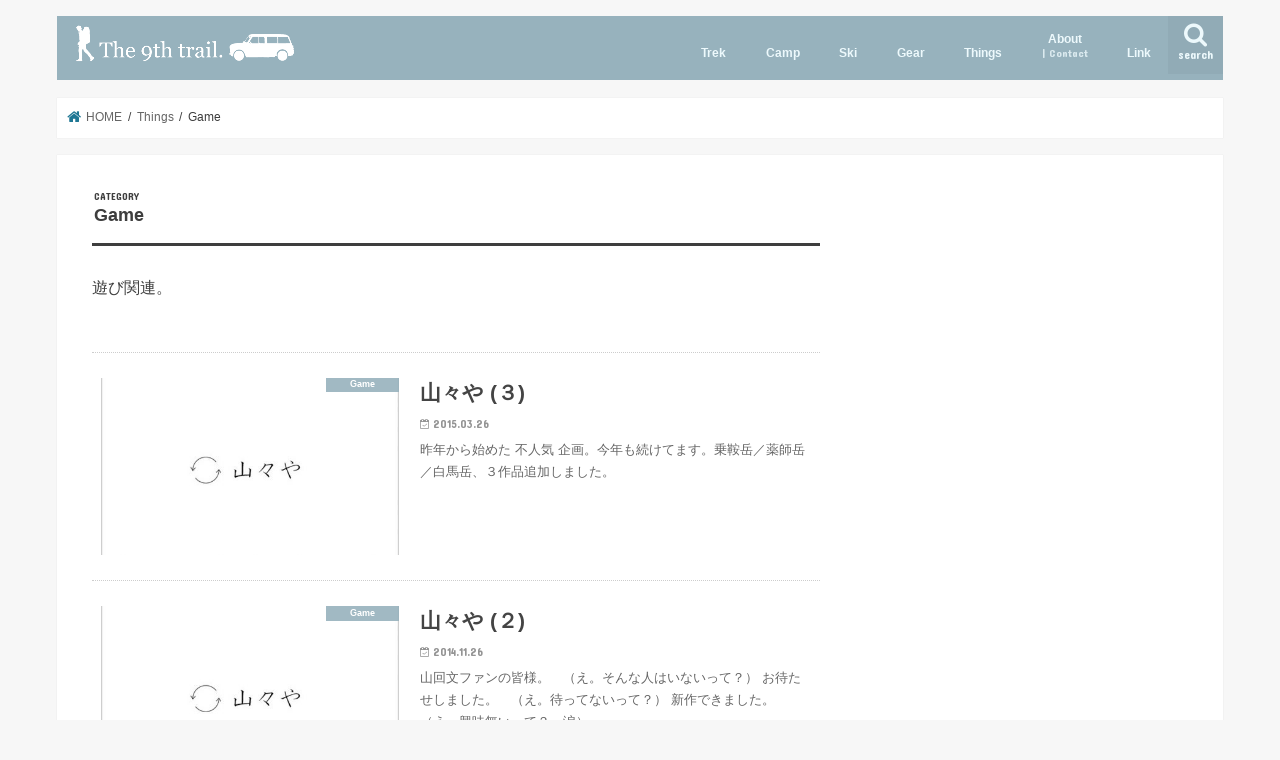

--- FILE ---
content_type: text/html; charset=UTF-8
request_url: https://9bota.com/archives/category/things/game
body_size: 113842
content:
<!doctype html>
<html lang="ja">

<head>
<meta charset="utf-8">
<meta http-equiv="X-UA-Compatible" content="IE=edge">
<title>Game - The 9th trail.</title>
<meta name="HandheldFriendly" content="True">
<meta name="MobileOptimized" content="320">
<meta name="viewport" content="width=device-width, initial-scale=1"/>

<link rel="apple-touch-icon" href="https://9bota.com/wp-content/uploads/etc/SiteAppleTouch.png"><link rel="icon" href="https://9bota.com/wp-content/uploads/etc/SiteFavicon32.png">
<link rel="pingback" href="https://9bota.com/xmlrpc.php">

<!--[if IE]>
<link rel="shortcut icon" href="https://9bota.com/wp-content/uploads/SiteFavicon.ico"><![endif]-->

<!-- GAタグ -->
<script async src="https://www.googletagmanager.com/gtag/js?id=UA-29618842-2"></script>
<script>
  window.dataLayer = window.dataLayer || [];
  function gtag(){dataLayer.push(arguments);}
  gtag('js', new Date());

  gtag('config', 'UA-29618842-2');
</script>

<script async src="//pagead2.googlesyndication.com/pagead/js/adsbygoogle.js"></script>
<script>
  (adsbygoogle = window.adsbygoogle || []).push({
    google_ad_client: "ca-pub-4934197923912736",
    enable_page_level_ads: true
  });
</script>

<meta name='robots' content='index, follow, max-image-preview:large, max-snippet:-1, max-video-preview:-1' />

	<!-- This site is optimized with the Yoast SEO plugin v26.6 - https://yoast.com/wordpress/plugins/seo/ -->
	<link rel="canonical" href="https://9bota.com/archives/category/things/game" />
	<link rel="next" href="https://9bota.com/archives/category/things/game/page/2" />
	<meta property="og:locale" content="ja_JP" />
	<meta property="og:type" content="article" />
	<meta property="og:title" content="Game - The 9th trail." />
	<meta property="og:description" content="遊び関連。" />
	<meta property="og:url" content="https://9bota.com/archives/category/things/game" />
	<meta property="og:site_name" content="The 9th trail." />
	<meta name="twitter:card" content="summary_large_image" />
	<script type="application/ld+json" class="yoast-schema-graph">{"@context":"https://schema.org","@graph":[{"@type":"CollectionPage","@id":"https://9bota.com/archives/category/things/game","url":"https://9bota.com/archives/category/things/game","name":"Game - The 9th trail.","isPartOf":{"@id":"https://9bota.com/#website"},"primaryImageOfPage":{"@id":"https://9bota.com/archives/category/things/game#primaryimage"},"image":{"@id":"https://9bota.com/archives/category/things/game#primaryimage"},"thumbnailUrl":"https://9bota.com/wp-content/uploads/ymymy/ymymy.jpg","breadcrumb":{"@id":"https://9bota.com/archives/category/things/game#breadcrumb"},"inLanguage":"ja"},{"@type":"ImageObject","inLanguage":"ja","@id":"https://9bota.com/archives/category/things/game#primaryimage","url":"https://9bota.com/wp-content/uploads/ymymy/ymymy.jpg","contentUrl":"https://9bota.com/wp-content/uploads/ymymy/ymymy.jpg","width":600,"height":450},{"@type":"BreadcrumbList","@id":"https://9bota.com/archives/category/things/game#breadcrumb","itemListElement":[{"@type":"ListItem","position":1,"name":"ホーム","item":"https://9bota.com/"},{"@type":"ListItem","position":2,"name":"Things","item":"https://9bota.com/archives/category/things"},{"@type":"ListItem","position":3,"name":"Game"}]},{"@type":"WebSite","@id":"https://9bota.com/#website","url":"https://9bota.com/","name":"The 9th trail.","description":"","potentialAction":[{"@type":"SearchAction","target":{"@type":"EntryPoint","urlTemplate":"https://9bota.com/?s={search_term_string}"},"query-input":{"@type":"PropertyValueSpecification","valueRequired":true,"valueName":"search_term_string"}}],"inLanguage":"ja"}]}</script>
	<!-- / Yoast SEO plugin. -->


<link rel='dns-prefetch' href='//ajax.googleapis.com' />
<link rel='dns-prefetch' href='//secure.gravatar.com' />
<link rel='dns-prefetch' href='//stats.wp.com' />
<link rel='dns-prefetch' href='//fonts.googleapis.com' />
<link rel='dns-prefetch' href='//maxcdn.bootstrapcdn.com' />
<link rel='dns-prefetch' href='//v0.wordpress.com' />
<link rel="alternate" type="application/rss+xml" title="The 9th trail. &raquo; フィード" href="https://9bota.com/feed" />
<link rel="alternate" type="application/rss+xml" title="The 9th trail. &raquo; コメントフィード" href="https://9bota.com/comments/feed" />
<script type="text/javascript" id="wpp-js" src="https://9bota.com/wp-content/plugins/wordpress-popular-posts/assets/js/wpp.min.js?ver=7.3.6" data-sampling="0" data-sampling-rate="100" data-api-url="https://9bota.com/wp-json/wordpress-popular-posts" data-post-id="0" data-token="0687b417ae" data-lang="0" data-debug="0"></script>
<link rel="alternate" type="application/rss+xml" title="The 9th trail. &raquo; Game カテゴリーのフィード" href="https://9bota.com/archives/category/things/game/feed" />
<style id='wp-img-auto-sizes-contain-inline-css' type='text/css'>
img:is([sizes=auto i],[sizes^="auto," i]){contain-intrinsic-size:3000px 1500px}
/*# sourceURL=wp-img-auto-sizes-contain-inline-css */
</style>
<style id='wp-emoji-styles-inline-css' type='text/css'>

	img.wp-smiley, img.emoji {
		display: inline !important;
		border: none !important;
		box-shadow: none !important;
		height: 1em !important;
		width: 1em !important;
		margin: 0 0.07em !important;
		vertical-align: -0.1em !important;
		background: none !important;
		padding: 0 !important;
	}
/*# sourceURL=wp-emoji-styles-inline-css */
</style>
<style id='wp-block-library-inline-css' type='text/css'>
:root{--wp-block-synced-color:#7a00df;--wp-block-synced-color--rgb:122,0,223;--wp-bound-block-color:var(--wp-block-synced-color);--wp-editor-canvas-background:#ddd;--wp-admin-theme-color:#007cba;--wp-admin-theme-color--rgb:0,124,186;--wp-admin-theme-color-darker-10:#006ba1;--wp-admin-theme-color-darker-10--rgb:0,107,160.5;--wp-admin-theme-color-darker-20:#005a87;--wp-admin-theme-color-darker-20--rgb:0,90,135;--wp-admin-border-width-focus:2px}@media (min-resolution:192dpi){:root{--wp-admin-border-width-focus:1.5px}}.wp-element-button{cursor:pointer}:root .has-very-light-gray-background-color{background-color:#eee}:root .has-very-dark-gray-background-color{background-color:#313131}:root .has-very-light-gray-color{color:#eee}:root .has-very-dark-gray-color{color:#313131}:root .has-vivid-green-cyan-to-vivid-cyan-blue-gradient-background{background:linear-gradient(135deg,#00d084,#0693e3)}:root .has-purple-crush-gradient-background{background:linear-gradient(135deg,#34e2e4,#4721fb 50%,#ab1dfe)}:root .has-hazy-dawn-gradient-background{background:linear-gradient(135deg,#faaca8,#dad0ec)}:root .has-subdued-olive-gradient-background{background:linear-gradient(135deg,#fafae1,#67a671)}:root .has-atomic-cream-gradient-background{background:linear-gradient(135deg,#fdd79a,#004a59)}:root .has-nightshade-gradient-background{background:linear-gradient(135deg,#330968,#31cdcf)}:root .has-midnight-gradient-background{background:linear-gradient(135deg,#020381,#2874fc)}:root{--wp--preset--font-size--normal:16px;--wp--preset--font-size--huge:42px}.has-regular-font-size{font-size:1em}.has-larger-font-size{font-size:2.625em}.has-normal-font-size{font-size:var(--wp--preset--font-size--normal)}.has-huge-font-size{font-size:var(--wp--preset--font-size--huge)}.has-text-align-center{text-align:center}.has-text-align-left{text-align:left}.has-text-align-right{text-align:right}.has-fit-text{white-space:nowrap!important}#end-resizable-editor-section{display:none}.aligncenter{clear:both}.items-justified-left{justify-content:flex-start}.items-justified-center{justify-content:center}.items-justified-right{justify-content:flex-end}.items-justified-space-between{justify-content:space-between}.screen-reader-text{border:0;clip-path:inset(50%);height:1px;margin:-1px;overflow:hidden;padding:0;position:absolute;width:1px;word-wrap:normal!important}.screen-reader-text:focus{background-color:#ddd;clip-path:none;color:#444;display:block;font-size:1em;height:auto;left:5px;line-height:normal;padding:15px 23px 14px;text-decoration:none;top:5px;width:auto;z-index:100000}html :where(.has-border-color){border-style:solid}html :where([style*=border-top-color]){border-top-style:solid}html :where([style*=border-right-color]){border-right-style:solid}html :where([style*=border-bottom-color]){border-bottom-style:solid}html :where([style*=border-left-color]){border-left-style:solid}html :where([style*=border-width]){border-style:solid}html :where([style*=border-top-width]){border-top-style:solid}html :where([style*=border-right-width]){border-right-style:solid}html :where([style*=border-bottom-width]){border-bottom-style:solid}html :where([style*=border-left-width]){border-left-style:solid}html :where(img[class*=wp-image-]){height:auto;max-width:100%}:where(figure){margin:0 0 1em}html :where(.is-position-sticky){--wp-admin--admin-bar--position-offset:var(--wp-admin--admin-bar--height,0px)}@media screen and (max-width:600px){html :where(.is-position-sticky){--wp-admin--admin-bar--position-offset:0px}}

/*# sourceURL=wp-block-library-inline-css */
</style><style id='global-styles-inline-css' type='text/css'>
:root{--wp--preset--aspect-ratio--square: 1;--wp--preset--aspect-ratio--4-3: 4/3;--wp--preset--aspect-ratio--3-4: 3/4;--wp--preset--aspect-ratio--3-2: 3/2;--wp--preset--aspect-ratio--2-3: 2/3;--wp--preset--aspect-ratio--16-9: 16/9;--wp--preset--aspect-ratio--9-16: 9/16;--wp--preset--color--black: #000000;--wp--preset--color--cyan-bluish-gray: #abb8c3;--wp--preset--color--white: #ffffff;--wp--preset--color--pale-pink: #f78da7;--wp--preset--color--vivid-red: #cf2e2e;--wp--preset--color--luminous-vivid-orange: #ff6900;--wp--preset--color--luminous-vivid-amber: #fcb900;--wp--preset--color--light-green-cyan: #7bdcb5;--wp--preset--color--vivid-green-cyan: #00d084;--wp--preset--color--pale-cyan-blue: #8ed1fc;--wp--preset--color--vivid-cyan-blue: #0693e3;--wp--preset--color--vivid-purple: #9b51e0;--wp--preset--gradient--vivid-cyan-blue-to-vivid-purple: linear-gradient(135deg,rgb(6,147,227) 0%,rgb(155,81,224) 100%);--wp--preset--gradient--light-green-cyan-to-vivid-green-cyan: linear-gradient(135deg,rgb(122,220,180) 0%,rgb(0,208,130) 100%);--wp--preset--gradient--luminous-vivid-amber-to-luminous-vivid-orange: linear-gradient(135deg,rgb(252,185,0) 0%,rgb(255,105,0) 100%);--wp--preset--gradient--luminous-vivid-orange-to-vivid-red: linear-gradient(135deg,rgb(255,105,0) 0%,rgb(207,46,46) 100%);--wp--preset--gradient--very-light-gray-to-cyan-bluish-gray: linear-gradient(135deg,rgb(238,238,238) 0%,rgb(169,184,195) 100%);--wp--preset--gradient--cool-to-warm-spectrum: linear-gradient(135deg,rgb(74,234,220) 0%,rgb(151,120,209) 20%,rgb(207,42,186) 40%,rgb(238,44,130) 60%,rgb(251,105,98) 80%,rgb(254,248,76) 100%);--wp--preset--gradient--blush-light-purple: linear-gradient(135deg,rgb(255,206,236) 0%,rgb(152,150,240) 100%);--wp--preset--gradient--blush-bordeaux: linear-gradient(135deg,rgb(254,205,165) 0%,rgb(254,45,45) 50%,rgb(107,0,62) 100%);--wp--preset--gradient--luminous-dusk: linear-gradient(135deg,rgb(255,203,112) 0%,rgb(199,81,192) 50%,rgb(65,88,208) 100%);--wp--preset--gradient--pale-ocean: linear-gradient(135deg,rgb(255,245,203) 0%,rgb(182,227,212) 50%,rgb(51,167,181) 100%);--wp--preset--gradient--electric-grass: linear-gradient(135deg,rgb(202,248,128) 0%,rgb(113,206,126) 100%);--wp--preset--gradient--midnight: linear-gradient(135deg,rgb(2,3,129) 0%,rgb(40,116,252) 100%);--wp--preset--font-size--small: 13px;--wp--preset--font-size--medium: 20px;--wp--preset--font-size--large: 36px;--wp--preset--font-size--x-large: 42px;--wp--preset--spacing--20: 0.44rem;--wp--preset--spacing--30: 0.67rem;--wp--preset--spacing--40: 1rem;--wp--preset--spacing--50: 1.5rem;--wp--preset--spacing--60: 2.25rem;--wp--preset--spacing--70: 3.38rem;--wp--preset--spacing--80: 5.06rem;--wp--preset--shadow--natural: 6px 6px 9px rgba(0, 0, 0, 0.2);--wp--preset--shadow--deep: 12px 12px 50px rgba(0, 0, 0, 0.4);--wp--preset--shadow--sharp: 6px 6px 0px rgba(0, 0, 0, 0.2);--wp--preset--shadow--outlined: 6px 6px 0px -3px rgb(255, 255, 255), 6px 6px rgb(0, 0, 0);--wp--preset--shadow--crisp: 6px 6px 0px rgb(0, 0, 0);}:where(.is-layout-flex){gap: 0.5em;}:where(.is-layout-grid){gap: 0.5em;}body .is-layout-flex{display: flex;}.is-layout-flex{flex-wrap: wrap;align-items: center;}.is-layout-flex > :is(*, div){margin: 0;}body .is-layout-grid{display: grid;}.is-layout-grid > :is(*, div){margin: 0;}:where(.wp-block-columns.is-layout-flex){gap: 2em;}:where(.wp-block-columns.is-layout-grid){gap: 2em;}:where(.wp-block-post-template.is-layout-flex){gap: 1.25em;}:where(.wp-block-post-template.is-layout-grid){gap: 1.25em;}.has-black-color{color: var(--wp--preset--color--black) !important;}.has-cyan-bluish-gray-color{color: var(--wp--preset--color--cyan-bluish-gray) !important;}.has-white-color{color: var(--wp--preset--color--white) !important;}.has-pale-pink-color{color: var(--wp--preset--color--pale-pink) !important;}.has-vivid-red-color{color: var(--wp--preset--color--vivid-red) !important;}.has-luminous-vivid-orange-color{color: var(--wp--preset--color--luminous-vivid-orange) !important;}.has-luminous-vivid-amber-color{color: var(--wp--preset--color--luminous-vivid-amber) !important;}.has-light-green-cyan-color{color: var(--wp--preset--color--light-green-cyan) !important;}.has-vivid-green-cyan-color{color: var(--wp--preset--color--vivid-green-cyan) !important;}.has-pale-cyan-blue-color{color: var(--wp--preset--color--pale-cyan-blue) !important;}.has-vivid-cyan-blue-color{color: var(--wp--preset--color--vivid-cyan-blue) !important;}.has-vivid-purple-color{color: var(--wp--preset--color--vivid-purple) !important;}.has-black-background-color{background-color: var(--wp--preset--color--black) !important;}.has-cyan-bluish-gray-background-color{background-color: var(--wp--preset--color--cyan-bluish-gray) !important;}.has-white-background-color{background-color: var(--wp--preset--color--white) !important;}.has-pale-pink-background-color{background-color: var(--wp--preset--color--pale-pink) !important;}.has-vivid-red-background-color{background-color: var(--wp--preset--color--vivid-red) !important;}.has-luminous-vivid-orange-background-color{background-color: var(--wp--preset--color--luminous-vivid-orange) !important;}.has-luminous-vivid-amber-background-color{background-color: var(--wp--preset--color--luminous-vivid-amber) !important;}.has-light-green-cyan-background-color{background-color: var(--wp--preset--color--light-green-cyan) !important;}.has-vivid-green-cyan-background-color{background-color: var(--wp--preset--color--vivid-green-cyan) !important;}.has-pale-cyan-blue-background-color{background-color: var(--wp--preset--color--pale-cyan-blue) !important;}.has-vivid-cyan-blue-background-color{background-color: var(--wp--preset--color--vivid-cyan-blue) !important;}.has-vivid-purple-background-color{background-color: var(--wp--preset--color--vivid-purple) !important;}.has-black-border-color{border-color: var(--wp--preset--color--black) !important;}.has-cyan-bluish-gray-border-color{border-color: var(--wp--preset--color--cyan-bluish-gray) !important;}.has-white-border-color{border-color: var(--wp--preset--color--white) !important;}.has-pale-pink-border-color{border-color: var(--wp--preset--color--pale-pink) !important;}.has-vivid-red-border-color{border-color: var(--wp--preset--color--vivid-red) !important;}.has-luminous-vivid-orange-border-color{border-color: var(--wp--preset--color--luminous-vivid-orange) !important;}.has-luminous-vivid-amber-border-color{border-color: var(--wp--preset--color--luminous-vivid-amber) !important;}.has-light-green-cyan-border-color{border-color: var(--wp--preset--color--light-green-cyan) !important;}.has-vivid-green-cyan-border-color{border-color: var(--wp--preset--color--vivid-green-cyan) !important;}.has-pale-cyan-blue-border-color{border-color: var(--wp--preset--color--pale-cyan-blue) !important;}.has-vivid-cyan-blue-border-color{border-color: var(--wp--preset--color--vivid-cyan-blue) !important;}.has-vivid-purple-border-color{border-color: var(--wp--preset--color--vivid-purple) !important;}.has-vivid-cyan-blue-to-vivid-purple-gradient-background{background: var(--wp--preset--gradient--vivid-cyan-blue-to-vivid-purple) !important;}.has-light-green-cyan-to-vivid-green-cyan-gradient-background{background: var(--wp--preset--gradient--light-green-cyan-to-vivid-green-cyan) !important;}.has-luminous-vivid-amber-to-luminous-vivid-orange-gradient-background{background: var(--wp--preset--gradient--luminous-vivid-amber-to-luminous-vivid-orange) !important;}.has-luminous-vivid-orange-to-vivid-red-gradient-background{background: var(--wp--preset--gradient--luminous-vivid-orange-to-vivid-red) !important;}.has-very-light-gray-to-cyan-bluish-gray-gradient-background{background: var(--wp--preset--gradient--very-light-gray-to-cyan-bluish-gray) !important;}.has-cool-to-warm-spectrum-gradient-background{background: var(--wp--preset--gradient--cool-to-warm-spectrum) !important;}.has-blush-light-purple-gradient-background{background: var(--wp--preset--gradient--blush-light-purple) !important;}.has-blush-bordeaux-gradient-background{background: var(--wp--preset--gradient--blush-bordeaux) !important;}.has-luminous-dusk-gradient-background{background: var(--wp--preset--gradient--luminous-dusk) !important;}.has-pale-ocean-gradient-background{background: var(--wp--preset--gradient--pale-ocean) !important;}.has-electric-grass-gradient-background{background: var(--wp--preset--gradient--electric-grass) !important;}.has-midnight-gradient-background{background: var(--wp--preset--gradient--midnight) !important;}.has-small-font-size{font-size: var(--wp--preset--font-size--small) !important;}.has-medium-font-size{font-size: var(--wp--preset--font-size--medium) !important;}.has-large-font-size{font-size: var(--wp--preset--font-size--large) !important;}.has-x-large-font-size{font-size: var(--wp--preset--font-size--x-large) !important;}
/*# sourceURL=global-styles-inline-css */
</style>

<style id='classic-theme-styles-inline-css' type='text/css'>
/*! This file is auto-generated */
.wp-block-button__link{color:#fff;background-color:#32373c;border-radius:9999px;box-shadow:none;text-decoration:none;padding:calc(.667em + 2px) calc(1.333em + 2px);font-size:1.125em}.wp-block-file__button{background:#32373c;color:#fff;text-decoration:none}
/*# sourceURL=/wp-includes/css/classic-themes.min.css */
</style>
<link rel='stylesheet' id='ppress-frontend-css' href='https://9bota.com/wp-content/plugins/wp-user-avatar/assets/css/frontend.min.css' type='text/css' media='all' />
<link rel='stylesheet' id='ppress-flatpickr-css' href='https://9bota.com/wp-content/plugins/wp-user-avatar/assets/flatpickr/flatpickr.min.css' type='text/css' media='all' />
<link rel='stylesheet' id='ppress-select2-css' href='https://9bota.com/wp-content/plugins/wp-user-avatar/assets/select2/select2.min.css' type='text/css' media='all' />
<link rel='stylesheet' id='wordpress-popular-posts-css-css' href='https://9bota.com/wp-content/plugins/wordpress-popular-posts/assets/css/wpp.css' type='text/css' media='all' />
<link rel='stylesheet' id='style-css' href='https://9bota.com/wp-content/themes/jstork/style.css' type='text/css' media='all' />
<link rel='stylesheet' id='child-style-css' href='https://9bota.com/wp-content/themes/jstork_custom/style.css' type='text/css' media='all' />
<link rel='stylesheet' id='slick-css' href='https://9bota.com/wp-content/themes/jstork/library/css/slick.css' type='text/css' media='all' />
<link rel='stylesheet' id='shortcode-css' href='https://9bota.com/wp-content/themes/jstork/library/css/shortcode.css' type='text/css' media='all' />
<link rel='stylesheet' id='gf_Concert-css' href='//fonts.googleapis.com/css?family=Concert+One' type='text/css' media='all' />
<link rel='stylesheet' id='gf_Lato-css' href='//fonts.googleapis.com/css?family=Lato' type='text/css' media='all' />
<link rel='stylesheet' id='fontawesome-css' href='//maxcdn.bootstrapcdn.com/font-awesome/4.7.0/css/font-awesome.min.css' type='text/css' media='all' />
<link rel='stylesheet' id='remodal-css' href='https://9bota.com/wp-content/themes/jstork/library/css/remodal.css' type='text/css' media='all' />
<link rel='stylesheet' id='animate-css' href='https://9bota.com/wp-content/themes/jstork/library/css/animate.min.css' type='text/css' media='all' />
<script type="text/javascript" src="//ajax.googleapis.com/ajax/libs/jquery/1.12.4/jquery.min.js" id="jquery-js"></script>
<script type="text/javascript" src="https://9bota.com/wp-content/plugins/wp-user-avatar/assets/flatpickr/flatpickr.min.js" id="ppress-flatpickr-js"></script>
<script type="text/javascript" src="https://9bota.com/wp-content/plugins/wp-user-avatar/assets/select2/select2.min.js" id="ppress-select2-js"></script>
<link rel="https://api.w.org/" href="https://9bota.com/wp-json/" /><link rel="alternate" title="JSON" type="application/json" href="https://9bota.com/wp-json/wp/v2/categories/22" /><link rel="EditURI" type="application/rsd+xml" title="RSD" href="https://9bota.com/xmlrpc.php?rsd" />

	<style>img#wpstats{display:none}</style>
		            <style id="wpp-loading-animation-styles">@-webkit-keyframes bgslide{from{background-position-x:0}to{background-position-x:-200%}}@keyframes bgslide{from{background-position-x:0}to{background-position-x:-200%}}.wpp-widget-block-placeholder,.wpp-shortcode-placeholder{margin:0 auto;width:60px;height:3px;background:#dd3737;background:linear-gradient(90deg,#dd3737 0%,#571313 10%,#dd3737 100%);background-size:200% auto;border-radius:3px;-webkit-animation:bgslide 1s infinite linear;animation:bgslide 1s infinite linear}</style>
            <style type="text/css">
body{color: #3E3E3E;}
a, #breadcrumb li.bc_homelink a::before, .authorbox .author_sns li a::before{color: #1f7794;}
a:hover{color: #114e93;}
.article-footer .post-categories li a,.article-footer .tags a,.accordionBtn{  background: #1f7794;  border-color: #1f7794;}
.article-footer .tags a{color:#1f7794; background: none;}
.article-footer .post-categories li a:hover,.article-footer .tags a:hover,.accordionBtn.active{ background:#114e93;  border-color:#114e93;}
input[type="text"],input[type="password"],input[type="datetime"],input[type="datetime-local"],input[type="date"],input[type="month"],input[type="time"],input[type="week"],input[type="number"],input[type="email"],input[type="url"],input[type="search"],input[type="tel"],input[type="color"],select,textarea,.field { background-color: #ffffff;}
.header{color: #ffffff;}
.bgfull .header,.header.bg,.header #inner-header,.menu-sp{background: #97b2bd;}
#logo a{color: #ffffff;}
#g_nav .nav li a,.nav_btn,.menu-sp a,.menu-sp a,.menu-sp > ul:after{color: #edf9fc;}
#logo a:hover,#g_nav .nav li a:hover,.nav_btn:hover{color:#114e93;}
@media only screen and (min-width: 768px) {
.nav > li > a:after{background: #114e93;}
.nav ul {background: #666666;}
#g_nav .nav li ul.sub-menu li a{color: #f7f7f7;}
}
@media only screen and (max-width: 1165px) {
.site_description{background: #97b2bd; color: #ffffff;}
}
#inner-content, #breadcrumb, .entry-content blockquote:before, .entry-content blockquote:after{background: #ffffff}
.top-post-list .post-list:before{background: #1f7794;}
.widget li a:after{color: #1f7794;}
.entry-content h2,.widgettitle,.accordion::before{background: #97b2bd; color: #ffffff;}
.entry-content h3{border-color: #97b2bd;}
.h_boader .entry-content h2{border-color: #97b2bd; color: #3E3E3E;}
.h_balloon .entry-content h2:after{border-top-color: #97b2bd;}
.entry-content ul li:before{ background: #97b2bd;}
.entry-content ol li:before{ background: #97b2bd;}
.post-list-card .post-list .eyecatch .cat-name,.top-post-list .post-list .eyecatch .cat-name,.byline .cat-name,.single .authorbox .author-newpost li .cat-name,.related-box li .cat-name,.carouselwrap .cat-name,.eyecatch .cat-name{background: #97b2bd; color:  #ffffff;}
ul.wpp-list li a:before{background: #97b2bd; color: #ffffff;}
.readmore a{border:1px solid #1f7794;color:#1f7794;}
.readmore a:hover{background:#1f7794;color:#fff;}
.btn-wrap a{background: #1f7794;border: 1px solid #1f7794;}
.btn-wrap a:hover{background: #114e93;border-color: #114e93;}
.btn-wrap.simple a{border:1px solid #1f7794;color:#1f7794;}
.btn-wrap.simple a:hover{background:#1f7794;}
.blue-btn, .comment-reply-link, #submit { background-color: #1f7794; }
.blue-btn:hover, .comment-reply-link:hover, #submit:hover, .blue-btn:focus, .comment-reply-link:focus, #submit:focus {background-color: #114e93; }
#sidebar1{color: #444444;}
.widget:not(.widget_text) a{color:#1f7794;}
.widget:not(.widget_text) a:hover{color:#114e93;}
.bgfull #footer-top,#footer-top .inner,.cta-inner{background-color: #666666; color: #CACACA;}
.footer a,#footer-top a{color: #f7f7f7;}
#footer-top .widgettitle{color: #CACACA;}
.bgfull .footer,.footer.bg,.footer .inner {background-color: #666666;color: #CACACA;}
.footer-links li a:before{ color: #97b2bd;}
.pagination a, .pagination span,.page-links a{border-color: #1f7794; color: #1f7794;}
.pagination .current,.pagination .current:hover,.page-links ul > li > span{background-color: #1f7794; border-color: #1f7794;}
.pagination a:hover, .pagination a:focus,.page-links a:hover, .page-links a:focus{background-color: #1f7794; color: #fff;}
</style>
</head>

<body class="archive category category-game category-22 wp-theme-jstork wp-child-theme-jstork_custom bgnormal pannavi_on h_default sidebarright date_on">
	<div id="container">

<header class="header animated fadeIn " role="banner">
<div id="inner-header" class="wrap cf">
<div id="logo" class="gf fs_m">
<p class="h1 img"><a href="https://9bota.com"><img src="https://9bota.com/wp-content/uploads/etc/SiteLogo.png" alt="The 9th trail."></a></p>
</div>

<a href="#searchbox" data-remodal-target="searchbox" class="nav_btn search_btn"><span class="text gf">search</span></a>

<nav id="g_nav" role="navigation">
<ul id="menu-%e3%83%88%e3%83%83%e3%83%97%e3%83%a1%e3%83%8b%e3%83%a5%e3%83%bc" class="nav top-nav cf"><li id="menu-item-19951" class="menu-item menu-item-type-taxonomy menu-item-object-category menu-item-has-children menu-item-19951"><a href="https://9bota.com/archives/category/trek">Trek</a>
<ul class="sub-menu">
	<li id="menu-item-19952" class="menu-item menu-item-type-taxonomy menu-item-object-category menu-item-19952"><a href="https://9bota.com/archives/category/trek/trek-kita-alps">Trek北アルプス</a></li>
	<li id="menu-item-19953" class="menu-item menu-item-type-taxonomy menu-item-object-category menu-item-19953"><a href="https://9bota.com/archives/category/trek/trek-minami-alps">Trek南アルプス</a></li>
	<li id="menu-item-19954" class="menu-item menu-item-type-taxonomy menu-item-object-category menu-item-19954"><a href="https://9bota.com/archives/category/trek/trek-chuou-alps">Trek中央アルプス</a></li>
	<li id="menu-item-19955" class="menu-item menu-item-type-taxonomy menu-item-object-category menu-item-19955"><a href="https://9bota.com/archives/category/trek/trek-yatsugatake">Trek八ヶ岳</a></li>
	<li id="menu-item-19956" class="menu-item menu-item-type-taxonomy menu-item-object-category menu-item-19956"><a href="https://9bota.com/archives/category/trek/trek-koushinetsu">Trek甲信越</a></li>
	<li id="menu-item-19957" class="menu-item menu-item-type-taxonomy menu-item-object-category menu-item-19957"><a href="https://9bota.com/archives/category/trek/trek-kita-kantou">Trek北関東</a></li>
	<li id="menu-item-19958" class="menu-item menu-item-type-taxonomy menu-item-object-category menu-item-19958"><a href="https://9bota.com/archives/category/trek/trek-minami-kantou">Trek南関東</a></li>
	<li id="menu-item-19959" class="menu-item menu-item-type-taxonomy menu-item-object-category menu-item-19959"><a href="https://9bota.com/archives/category/trek/trek-tohoku">Trek東北</a></li>
	<li id="menu-item-19960" class="menu-item menu-item-type-taxonomy menu-item-object-category menu-item-19960"><a href="https://9bota.com/archives/category/trek/trek-toukai-hokuriku">Trek東海北陸</a></li>
</ul>
</li>
<li id="menu-item-19962" class="menu-item menu-item-type-taxonomy menu-item-object-category menu-item-has-children menu-item-19962"><a href="https://9bota.com/archives/category/camp">Camp</a>
<ul class="sub-menu">
	<li id="menu-item-19963" class="menu-item menu-item-type-taxonomy menu-item-object-category menu-item-19963"><a href="https://9bota.com/archives/category/camp/camp-chiba">Camp千葉県</a></li>
	<li id="menu-item-19964" class="menu-item menu-item-type-taxonomy menu-item-object-category menu-item-19964"><a href="https://9bota.com/archives/category/camp/camp-yamanashi">Camp山梨県</a></li>
	<li id="menu-item-19965" class="menu-item menu-item-type-taxonomy menu-item-object-category menu-item-19965"><a href="https://9bota.com/archives/category/camp/camp-kanagawa">Camp神奈川県</a></li>
	<li id="menu-item-19966" class="menu-item menu-item-type-taxonomy menu-item-object-category menu-item-19966"><a href="https://9bota.com/archives/category/camp/camp-nagano">Camp長野県</a></li>
	<li id="menu-item-19967" class="menu-item menu-item-type-taxonomy menu-item-object-category menu-item-19967"><a href="https://9bota.com/archives/category/camp/camp-gunma">Camp群馬県</a></li>
	<li id="menu-item-19968" class="menu-item menu-item-type-taxonomy menu-item-object-category menu-item-19968"><a href="https://9bota.com/archives/category/camp/camp-tochigi">Camp栃木県</a></li>
	<li id="menu-item-19969" class="menu-item menu-item-type-taxonomy menu-item-object-category menu-item-19969"><a href="https://9bota.com/archives/category/camp/camp-shizuoka">Camp静岡県</a></li>
	<li id="menu-item-19970" class="menu-item menu-item-type-taxonomy menu-item-object-category menu-item-19970"><a href="https://9bota.com/archives/category/camp/camp-fukushima">Camp福島県</a></li>
	<li id="menu-item-19971" class="menu-item menu-item-type-taxonomy menu-item-object-category menu-item-19971"><a href="https://9bota.com/archives/category/camp/camp-tokyo">Camp東京都</a></li>
	<li id="menu-item-19972" class="menu-item menu-item-type-taxonomy menu-item-object-category menu-item-19972"><a href="https://9bota.com/archives/category/camp/camp-niigata">Camp新潟県</a></li>
	<li id="menu-item-20000" class="menu-item menu-item-type-taxonomy menu-item-object-category menu-item-20000"><a href="https://9bota.com/archives/category/camp/camp-toyama">Camp富山県</a></li>
</ul>
</li>
<li id="menu-item-19973" class="menu-item menu-item-type-taxonomy menu-item-object-category menu-item-has-children menu-item-19973"><a href="https://9bota.com/archives/category/ski">Ski</a>
<ul class="sub-menu">
	<li id="menu-item-19974" class="menu-item menu-item-type-taxonomy menu-item-object-category menu-item-19974"><a href="https://9bota.com/archives/category/ski/ski-nagano">Ski長野県</a></li>
	<li id="menu-item-19975" class="menu-item menu-item-type-taxonomy menu-item-object-category menu-item-19975"><a href="https://9bota.com/archives/category/ski/ski-gunma">Ski群馬県</a></li>
	<li id="menu-item-19976" class="menu-item menu-item-type-taxonomy menu-item-object-category menu-item-19976"><a href="https://9bota.com/archives/category/ski/ski-niigata">Ski新潟県</a></li>
	<li id="menu-item-19977" class="menu-item menu-item-type-taxonomy menu-item-object-category menu-item-19977"><a href="https://9bota.com/archives/category/ski/ski-ishikawa">Ski石川県</a></li>
	<li id="menu-item-19978" class="menu-item menu-item-type-taxonomy menu-item-object-category menu-item-19978"><a href="https://9bota.com/archives/category/ski/ski-hokkaido">Ski北海道</a></li>
</ul>
</li>
<li id="menu-item-19979" class="menu-item menu-item-type-taxonomy menu-item-object-category menu-item-has-children menu-item-19979"><a href="https://9bota.com/archives/category/gear">Gear</a>
<ul class="sub-menu">
	<li id="menu-item-19980" class="menu-item menu-item-type-taxonomy menu-item-object-category menu-item-19980"><a href="https://9bota.com/archives/category/gear/tent-tarp">Tent,Tarp<span class="gf">テント、タープ。</span></a></li>
	<li id="menu-item-19981" class="menu-item menu-item-type-taxonomy menu-item-object-category menu-item-19981"><a href="https://9bota.com/archives/category/gear/furniture">Furniture<span class="gf">テーブル、イス、などの家具類。</span></a></li>
	<li id="menu-item-19982" class="menu-item menu-item-type-taxonomy menu-item-object-category menu-item-19982"><a href="https://9bota.com/archives/category/gear/sleeping">Sleeping<span class="gf">シュラフ、マット、などの寝具。</span></a></li>
	<li id="menu-item-19983" class="menu-item menu-item-type-taxonomy menu-item-object-category menu-item-19983"><a href="https://9bota.com/archives/category/gear/cookware">Cookware<span class="gf">料理道具。</span></a></li>
	<li id="menu-item-19984" class="menu-item menu-item-type-taxonomy menu-item-object-category menu-item-19984"><a href="https://9bota.com/archives/category/gear/tableware">Tableware<span class="gf">食器類。</span></a></li>
	<li id="menu-item-19985" class="menu-item menu-item-type-taxonomy menu-item-object-category menu-item-19985"><a href="https://9bota.com/archives/category/gear/stove">Stove<span class="gf">ストーブ。暖をとる目的。</span></a></li>
	<li id="menu-item-19986" class="menu-item menu-item-type-taxonomy menu-item-object-category menu-item-19986"><a href="https://9bota.com/archives/category/gear/burner">Burner<span class="gf">バーナー。調理目的。</span></a></li>
	<li id="menu-item-19987" class="menu-item menu-item-type-taxonomy menu-item-object-category menu-item-19987"><a href="https://9bota.com/archives/category/gear/lantern">Lantern<span class="gf">ランタン、タンプ。照明関連。</span></a></li>
	<li id="menu-item-19988" class="menu-item menu-item-type-taxonomy menu-item-object-category menu-item-19988"><a href="https://9bota.com/archives/category/gear/clothing">Clothing<span class="gf">ウェア、衣類。身につけるもの。</span></a></li>
	<li id="menu-item-19989" class="menu-item menu-item-type-taxonomy menu-item-object-category menu-item-19989"><a href="https://9bota.com/archives/category/gear/packing">Packing<span class="gf">ザック、パッキング関連。</span></a></li>
	<li id="menu-item-19990" class="menu-item menu-item-type-taxonomy menu-item-object-category menu-item-19990"><a href="https://9bota.com/archives/category/gear/footwear">Footwear<span class="gf">履物。</span></a></li>
	<li id="menu-item-20001" class="menu-item menu-item-type-taxonomy menu-item-object-category menu-item-20001"><a href="https://9bota.com/archives/category/gear/gadget">Gadget<span class="gf">機器。</span></a></li>
	<li id="menu-item-20002" class="menu-item menu-item-type-taxonomy menu-item-object-category menu-item-20002"><a href="https://9bota.com/archives/category/gear/snowgear">SnowGear<span class="gf">雪の道具。</span></a></li>
</ul>
</li>
<li id="menu-item-19991" class="menu-item menu-item-type-taxonomy menu-item-object-category current-category-ancestor current-menu-ancestor current-menu-parent current-category-parent menu-item-has-children menu-item-19991"><a href="https://9bota.com/archives/category/things">Things</a>
<ul class="sub-menu">
	<li id="menu-item-19992" class="menu-item menu-item-type-taxonomy menu-item-object-category menu-item-19992"><a href="https://9bota.com/archives/category/things/mini">MINI<span class="gf">クラシックミニ。</span></a></li>
	<li id="menu-item-19993" class="menu-item menu-item-type-taxonomy menu-item-object-category menu-item-19993"><a href="https://9bota.com/archives/category/things/bike">Bike<span class="gf">自転車。</span></a></li>
	<li id="menu-item-19994" class="menu-item menu-item-type-taxonomy menu-item-object-category menu-item-19994"><a href="https://9bota.com/archives/category/things/travel">Travel<span class="gf">旅行記。</span></a></li>
	<li id="menu-item-19995" class="menu-item menu-item-type-taxonomy menu-item-object-category menu-item-19995"><a href="https://9bota.com/archives/category/things/gourmet">Gourmet<span class="gf">グルメネタ。</span></a></li>
	<li id="menu-item-19996" class="menu-item menu-item-type-taxonomy menu-item-object-category menu-item-19996"><a href="https://9bota.com/archives/category/things/books">Books<span class="gf">読書。</span></a></li>
	<li id="menu-item-19997" class="menu-item menu-item-type-taxonomy menu-item-object-category current-menu-item menu-item-19997"><a href="https://9bota.com/archives/category/things/game" aria-current="page">Game<span class="gf">遊び関連。</span></a></li>
	<li id="menu-item-22993" class="menu-item menu-item-type-taxonomy menu-item-object-category menu-item-22993"><a href="https://9bota.com/archives/category/things/home">Home</a></li>
	<li id="menu-item-19998" class="menu-item menu-item-type-taxonomy menu-item-object-category menu-item-19998"><a href="https://9bota.com/archives/category/things/days">Days<span class="gf">日々の物事。</span></a></li>
	<li id="menu-item-19999" class="menu-item menu-item-type-taxonomy menu-item-object-category menu-item-19999"><a href="https://9bota.com/archives/category/things/blog">Blog<span class="gf">ブログ運営。</span></a></li>
</ul>
</li>
<li id="menu-item-19462" class="menu-item menu-item-type-post_type menu-item-object-page menu-item-19462"><a href="https://9bota.com/about">About<span class="gf">| Contact</span></a></li>
<li id="menu-item-20101" class="menu-item menu-item-type-post_type menu-item-object-page menu-item-20101"><a href="https://9bota.com/link">Link</a></li>
</ul></nav>

<a href="#spnavi" data-remodal-target="spnavi" class="nav_btn"><span class="text gf">menu</span></a>



</div>
</header>

<div class="remodal" data-remodal-id="spnavi" data-remodal-options="hashTracking:false">
<button data-remodal-action="close" class="remodal-close"><span class="text gf">CLOSE</span></button>
<div id="text-22" class="widget widget_text">			<div class="textwidget"><p><img decoding="async" src="https://9bota.com/wp-content/uploads/etc/SiteLogoSP.png" alt="The 9th trail." /></p>
</div>
		</div><div id="archives-9" class="widget widget_archive"><h4 class="widgettitle"><span>Archives</span></h4>		<label class="screen-reader-text" for="archives-dropdown-9">Archives</label>
		<select id="archives-dropdown-9" name="archive-dropdown">
			
			<option value="">月を選択</option>
				<option value='https://9bota.com/archives/date/2025/12'> 2025年12月 &nbsp;(5)</option>
	<option value='https://9bota.com/archives/date/2025/01'> 2025年1月 &nbsp;(2)</option>
	<option value='https://9bota.com/archives/date/2024/11'> 2024年11月 &nbsp;(5)</option>
	<option value='https://9bota.com/archives/date/2024/10'> 2024年10月 &nbsp;(2)</option>
	<option value='https://9bota.com/archives/date/2024/08'> 2024年8月 &nbsp;(1)</option>
	<option value='https://9bota.com/archives/date/2024/03'> 2024年3月 &nbsp;(1)</option>
	<option value='https://9bota.com/archives/date/2024/01'> 2024年1月 &nbsp;(2)</option>
	<option value='https://9bota.com/archives/date/2023/12'> 2023年12月 &nbsp;(5)</option>
	<option value='https://9bota.com/archives/date/2023/10'> 2023年10月 &nbsp;(1)</option>
	<option value='https://9bota.com/archives/date/2023/07'> 2023年7月 &nbsp;(3)</option>
	<option value='https://9bota.com/archives/date/2021/12'> 2021年12月 &nbsp;(4)</option>
	<option value='https://9bota.com/archives/date/2021/05'> 2021年5月 &nbsp;(6)</option>
	<option value='https://9bota.com/archives/date/2021/03'> 2021年3月 &nbsp;(2)</option>
	<option value='https://9bota.com/archives/date/2020/12'> 2020年12月 &nbsp;(2)</option>
	<option value='https://9bota.com/archives/date/2020/11'> 2020年11月 &nbsp;(2)</option>
	<option value='https://9bota.com/archives/date/2020/10'> 2020年10月 &nbsp;(3)</option>
	<option value='https://9bota.com/archives/date/2020/09'> 2020年9月 &nbsp;(3)</option>
	<option value='https://9bota.com/archives/date/2020/08'> 2020年8月 &nbsp;(4)</option>
	<option value='https://9bota.com/archives/date/2020/07'> 2020年7月 &nbsp;(1)</option>
	<option value='https://9bota.com/archives/date/2020/06'> 2020年6月 &nbsp;(2)</option>
	<option value='https://9bota.com/archives/date/2020/05'> 2020年5月 &nbsp;(4)</option>
	<option value='https://9bota.com/archives/date/2020/04'> 2020年4月 &nbsp;(1)</option>
	<option value='https://9bota.com/archives/date/2020/02'> 2020年2月 &nbsp;(2)</option>
	<option value='https://9bota.com/archives/date/2019/12'> 2019年12月 &nbsp;(1)</option>
	<option value='https://9bota.com/archives/date/2019/11'> 2019年11月 &nbsp;(2)</option>
	<option value='https://9bota.com/archives/date/2019/10'> 2019年10月 &nbsp;(1)</option>
	<option value='https://9bota.com/archives/date/2019/09'> 2019年9月 &nbsp;(2)</option>
	<option value='https://9bota.com/archives/date/2019/08'> 2019年8月 &nbsp;(3)</option>
	<option value='https://9bota.com/archives/date/2019/07'> 2019年7月 &nbsp;(1)</option>
	<option value='https://9bota.com/archives/date/2019/06'> 2019年6月 &nbsp;(1)</option>
	<option value='https://9bota.com/archives/date/2019/04'> 2019年4月 &nbsp;(1)</option>
	<option value='https://9bota.com/archives/date/2019/01'> 2019年1月 &nbsp;(2)</option>
	<option value='https://9bota.com/archives/date/2018/12'> 2018年12月 &nbsp;(1)</option>
	<option value='https://9bota.com/archives/date/2018/11'> 2018年11月 &nbsp;(1)</option>
	<option value='https://9bota.com/archives/date/2018/09'> 2018年9月 &nbsp;(1)</option>
	<option value='https://9bota.com/archives/date/2018/08'> 2018年8月 &nbsp;(2)</option>
	<option value='https://9bota.com/archives/date/2018/07'> 2018年7月 &nbsp;(2)</option>
	<option value='https://9bota.com/archives/date/2018/06'> 2018年6月 &nbsp;(2)</option>
	<option value='https://9bota.com/archives/date/2018/05'> 2018年5月 &nbsp;(6)</option>
	<option value='https://9bota.com/archives/date/2018/04'> 2018年4月 &nbsp;(3)</option>
	<option value='https://9bota.com/archives/date/2018/03'> 2018年3月 &nbsp;(1)</option>
	<option value='https://9bota.com/archives/date/2018/02'> 2018年2月 &nbsp;(4)</option>
	<option value='https://9bota.com/archives/date/2018/01'> 2018年1月 &nbsp;(7)</option>
	<option value='https://9bota.com/archives/date/2017/12'> 2017年12月 &nbsp;(3)</option>
	<option value='https://9bota.com/archives/date/2017/11'> 2017年11月 &nbsp;(1)</option>
	<option value='https://9bota.com/archives/date/2017/10'> 2017年10月 &nbsp;(5)</option>
	<option value='https://9bota.com/archives/date/2017/09'> 2017年9月 &nbsp;(5)</option>
	<option value='https://9bota.com/archives/date/2017/08'> 2017年8月 &nbsp;(10)</option>
	<option value='https://9bota.com/archives/date/2017/07'> 2017年7月 &nbsp;(7)</option>
	<option value='https://9bota.com/archives/date/2017/06'> 2017年6月 &nbsp;(5)</option>
	<option value='https://9bota.com/archives/date/2017/05'> 2017年5月 &nbsp;(9)</option>
	<option value='https://9bota.com/archives/date/2017/04'> 2017年4月 &nbsp;(4)</option>
	<option value='https://9bota.com/archives/date/2017/03'> 2017年3月 &nbsp;(7)</option>
	<option value='https://9bota.com/archives/date/2017/02'> 2017年2月 &nbsp;(9)</option>
	<option value='https://9bota.com/archives/date/2017/01'> 2017年1月 &nbsp;(7)</option>
	<option value='https://9bota.com/archives/date/2016/12'> 2016年12月 &nbsp;(11)</option>
	<option value='https://9bota.com/archives/date/2016/11'> 2016年11月 &nbsp;(14)</option>
	<option value='https://9bota.com/archives/date/2016/10'> 2016年10月 &nbsp;(12)</option>
	<option value='https://9bota.com/archives/date/2016/09'> 2016年9月 &nbsp;(9)</option>
	<option value='https://9bota.com/archives/date/2016/08'> 2016年8月 &nbsp;(11)</option>
	<option value='https://9bota.com/archives/date/2016/07'> 2016年7月 &nbsp;(11)</option>
	<option value='https://9bota.com/archives/date/2016/06'> 2016年6月 &nbsp;(9)</option>
	<option value='https://9bota.com/archives/date/2016/05'> 2016年5月 &nbsp;(11)</option>
	<option value='https://9bota.com/archives/date/2016/04'> 2016年4月 &nbsp;(12)</option>
	<option value='https://9bota.com/archives/date/2016/03'> 2016年3月 &nbsp;(12)</option>
	<option value='https://9bota.com/archives/date/2016/02'> 2016年2月 &nbsp;(10)</option>
	<option value='https://9bota.com/archives/date/2016/01'> 2016年1月 &nbsp;(12)</option>
	<option value='https://9bota.com/archives/date/2015/12'> 2015年12月 &nbsp;(14)</option>
	<option value='https://9bota.com/archives/date/2015/11'> 2015年11月 &nbsp;(11)</option>
	<option value='https://9bota.com/archives/date/2015/10'> 2015年10月 &nbsp;(13)</option>
	<option value='https://9bota.com/archives/date/2015/09'> 2015年9月 &nbsp;(16)</option>
	<option value='https://9bota.com/archives/date/2015/08'> 2015年8月 &nbsp;(17)</option>
	<option value='https://9bota.com/archives/date/2015/07'> 2015年7月 &nbsp;(16)</option>
	<option value='https://9bota.com/archives/date/2015/06'> 2015年6月 &nbsp;(16)</option>
	<option value='https://9bota.com/archives/date/2015/05'> 2015年5月 &nbsp;(18)</option>
	<option value='https://9bota.com/archives/date/2015/04'> 2015年4月 &nbsp;(18)</option>
	<option value='https://9bota.com/archives/date/2015/03'> 2015年3月 &nbsp;(16)</option>
	<option value='https://9bota.com/archives/date/2015/02'> 2015年2月 &nbsp;(16)</option>
	<option value='https://9bota.com/archives/date/2015/01'> 2015年1月 &nbsp;(17)</option>
	<option value='https://9bota.com/archives/date/2014/12'> 2014年12月 &nbsp;(16)</option>
	<option value='https://9bota.com/archives/date/2014/11'> 2014年11月 &nbsp;(15)</option>
	<option value='https://9bota.com/archives/date/2014/10'> 2014年10月 &nbsp;(15)</option>
	<option value='https://9bota.com/archives/date/2014/09'> 2014年9月 &nbsp;(14)</option>
	<option value='https://9bota.com/archives/date/2014/08'> 2014年8月 &nbsp;(16)</option>
	<option value='https://9bota.com/archives/date/2014/07'> 2014年7月 &nbsp;(17)</option>
	<option value='https://9bota.com/archives/date/2014/06'> 2014年6月 &nbsp;(14)</option>
	<option value='https://9bota.com/archives/date/2014/05'> 2014年5月 &nbsp;(15)</option>
	<option value='https://9bota.com/archives/date/2014/04'> 2014年4月 &nbsp;(14)</option>
	<option value='https://9bota.com/archives/date/2014/03'> 2014年3月 &nbsp;(17)</option>
	<option value='https://9bota.com/archives/date/2014/02'> 2014年2月 &nbsp;(12)</option>
	<option value='https://9bota.com/archives/date/2014/01'> 2014年1月 &nbsp;(14)</option>
	<option value='https://9bota.com/archives/date/2013/12'> 2013年12月 &nbsp;(18)</option>
	<option value='https://9bota.com/archives/date/2013/11'> 2013年11月 &nbsp;(12)</option>
	<option value='https://9bota.com/archives/date/2013/10'> 2013年10月 &nbsp;(16)</option>
	<option value='https://9bota.com/archives/date/2013/09'> 2013年9月 &nbsp;(15)</option>
	<option value='https://9bota.com/archives/date/2013/08'> 2013年8月 &nbsp;(15)</option>
	<option value='https://9bota.com/archives/date/2013/07'> 2013年7月 &nbsp;(14)</option>
	<option value='https://9bota.com/archives/date/2013/06'> 2013年6月 &nbsp;(14)</option>
	<option value='https://9bota.com/archives/date/2013/05'> 2013年5月 &nbsp;(13)</option>
	<option value='https://9bota.com/archives/date/2013/04'> 2013年4月 &nbsp;(16)</option>
	<option value='https://9bota.com/archives/date/2013/03'> 2013年3月 &nbsp;(14)</option>
	<option value='https://9bota.com/archives/date/2013/02'> 2013年2月 &nbsp;(14)</option>
	<option value='https://9bota.com/archives/date/2013/01'> 2013年1月 &nbsp;(17)</option>
	<option value='https://9bota.com/archives/date/2012/12'> 2012年12月 &nbsp;(16)</option>
	<option value='https://9bota.com/archives/date/2012/11'> 2012年11月 &nbsp;(15)</option>
	<option value='https://9bota.com/archives/date/2012/10'> 2012年10月 &nbsp;(13)</option>
	<option value='https://9bota.com/archives/date/2012/09'> 2012年9月 &nbsp;(13)</option>
	<option value='https://9bota.com/archives/date/2012/08'> 2012年8月 &nbsp;(15)</option>
	<option value='https://9bota.com/archives/date/2012/07'> 2012年7月 &nbsp;(13)</option>
	<option value='https://9bota.com/archives/date/2012/06'> 2012年6月 &nbsp;(18)</option>
	<option value='https://9bota.com/archives/date/2012/05'> 2012年5月 &nbsp;(16)</option>
	<option value='https://9bota.com/archives/date/2012/04'> 2012年4月 &nbsp;(16)</option>
	<option value='https://9bota.com/archives/date/2012/03'> 2012年3月 &nbsp;(22)</option>
	<option value='https://9bota.com/archives/date/2012/02'> 2012年2月 &nbsp;(20)</option>
	<option value='https://9bota.com/archives/date/2012/01'> 2012年1月 &nbsp;(20)</option>
	<option value='https://9bota.com/archives/date/2011/12'> 2011年12月 &nbsp;(17)</option>
	<option value='https://9bota.com/archives/date/2011/11'> 2011年11月 &nbsp;(23)</option>
	<option value='https://9bota.com/archives/date/2011/10'> 2011年10月 &nbsp;(6)</option>

		</select>

			<script type="text/javascript">
/* <![CDATA[ */

( ( dropdownId ) => {
	const dropdown = document.getElementById( dropdownId );
	function onSelectChange() {
		setTimeout( () => {
			if ( 'escape' === dropdown.dataset.lastkey ) {
				return;
			}
			if ( dropdown.value ) {
				document.location.href = dropdown.value;
			}
		}, 250 );
	}
	function onKeyUp( event ) {
		if ( 'Escape' === event.key ) {
			dropdown.dataset.lastkey = 'escape';
		} else {
			delete dropdown.dataset.lastkey;
		}
	}
	function onClick() {
		delete dropdown.dataset.lastkey;
	}
	dropdown.addEventListener( 'keyup', onKeyUp );
	dropdown.addEventListener( 'click', onClick );
	dropdown.addEventListener( 'change', onSelectChange );
})( "archives-dropdown-9" );

//# sourceURL=WP_Widget_Archives%3A%3Awidget
/* ]]> */
</script>
</div><div id="categories-9" class="widget widget_categories"><h4 class="widgettitle"><span>Category</span></h4>
			<ul>
					<li class="cat-item cat-item-8"><a href="https://9bota.com/archives/category/trek">Trek <span class="count">(257)</span></a>
<ul class='children'>
	<li class="cat-item cat-item-76"><a href="https://9bota.com/archives/category/trek/trek-kita-alps">Trek北アルプス <span class="count">(38)</span></a>
</li>
	<li class="cat-item cat-item-77"><a href="https://9bota.com/archives/category/trek/trek-minami-alps">Trek南アルプス <span class="count">(7)</span></a>
</li>
	<li class="cat-item cat-item-78"><a href="https://9bota.com/archives/category/trek/trek-chuou-alps">Trek中央アルプス <span class="count">(1)</span></a>
</li>
	<li class="cat-item cat-item-79"><a href="https://9bota.com/archives/category/trek/trek-yatsugatake">Trek八ヶ岳 <span class="count">(36)</span></a>
</li>
	<li class="cat-item cat-item-80"><a href="https://9bota.com/archives/category/trek/trek-koushinetsu">Trek甲信越 <span class="count">(58)</span></a>
</li>
	<li class="cat-item cat-item-81"><a href="https://9bota.com/archives/category/trek/trek-kita-kantou">Trek北関東 <span class="count">(47)</span></a>
</li>
	<li class="cat-item cat-item-82"><a href="https://9bota.com/archives/category/trek/trek-minami-kantou">Trek南関東 <span class="count">(54)</span></a>
</li>
	<li class="cat-item cat-item-83"><a href="https://9bota.com/archives/category/trek/trek-tohoku">Trek東北 <span class="count">(9)</span></a>
</li>
	<li class="cat-item cat-item-187"><a href="https://9bota.com/archives/category/trek/trek-toukai-hokuriku">Trek東海北陸 <span class="count">(7)</span></a>
</li>
</ul>
</li>
	<li class="cat-item cat-item-10"><a href="https://9bota.com/archives/category/camp">Camp <span class="count">(131)</span></a>
<ul class='children'>
	<li class="cat-item cat-item-85"><a href="https://9bota.com/archives/category/camp/camp-chiba">Camp千葉県 <span class="count">(33)</span></a>
</li>
	<li class="cat-item cat-item-84"><a href="https://9bota.com/archives/category/camp/camp-yamanashi">Camp山梨県 <span class="count">(24)</span></a>
</li>
	<li class="cat-item cat-item-86"><a href="https://9bota.com/archives/category/camp/camp-kanagawa">Camp神奈川県 <span class="count">(11)</span></a>
</li>
	<li class="cat-item cat-item-88"><a href="https://9bota.com/archives/category/camp/camp-nagano">Camp長野県 <span class="count">(13)</span></a>
</li>
	<li class="cat-item cat-item-89"><a href="https://9bota.com/archives/category/camp/camp-gunma">Camp群馬県 <span class="count">(22)</span></a>
</li>
	<li class="cat-item cat-item-90"><a href="https://9bota.com/archives/category/camp/camp-tochigi">Camp栃木県 <span class="count">(12)</span></a>
</li>
	<li class="cat-item cat-item-87"><a href="https://9bota.com/archives/category/camp/camp-shizuoka">Camp静岡県 <span class="count">(6)</span></a>
</li>
	<li class="cat-item cat-item-91"><a href="https://9bota.com/archives/category/camp/camp-fukushima">Camp福島県 <span class="count">(5)</span></a>
</li>
	<li class="cat-item cat-item-93"><a href="https://9bota.com/archives/category/camp/camp-tokyo">Camp東京都 <span class="count">(2)</span></a>
</li>
	<li class="cat-item cat-item-92"><a href="https://9bota.com/archives/category/camp/camp-niigata">Camp新潟県 <span class="count">(2)</span></a>
</li>
	<li class="cat-item cat-item-186"><a href="https://9bota.com/archives/category/camp/camp-toyama">Camp富山県 <span class="count">(1)</span></a>
</li>
</ul>
</li>
	<li class="cat-item cat-item-6"><a href="https://9bota.com/archives/category/ski">Ski <span class="count">(23)</span></a>
<ul class='children'>
	<li class="cat-item cat-item-94"><a href="https://9bota.com/archives/category/ski/ski-nagano">Ski長野県 <span class="count">(18)</span></a>
</li>
	<li class="cat-item cat-item-95"><a href="https://9bota.com/archives/category/ski/ski-gunma">Ski群馬県 <span class="count">(1)</span></a>
</li>
	<li class="cat-item cat-item-96"><a href="https://9bota.com/archives/category/ski/ski-niigata">Ski新潟県 <span class="count">(2)</span></a>
</li>
	<li class="cat-item cat-item-97"><a href="https://9bota.com/archives/category/ski/ski-ishikawa">Ski石川県 <span class="count">(1)</span></a>
</li>
	<li class="cat-item cat-item-98"><a href="https://9bota.com/archives/category/ski/ski-hokkaido">Ski北海道 <span class="count">(1)</span></a>
</li>
</ul>
</li>
	<li class="cat-item cat-item-41"><a href="https://9bota.com/archives/category/gear">Gear <span class="count">(178)</span></a>
<ul class='children'>
	<li class="cat-item cat-item-15"><a href="https://9bota.com/archives/category/gear/tent-tarp">Tent,Tarp <span class="count">(15)</span></a>
</li>
	<li class="cat-item cat-item-18"><a href="https://9bota.com/archives/category/gear/furniture">Furniture <span class="count">(11)</span></a>
</li>
	<li class="cat-item cat-item-14"><a href="https://9bota.com/archives/category/gear/sleeping">Sleeping <span class="count">(9)</span></a>
</li>
	<li class="cat-item cat-item-16"><a href="https://9bota.com/archives/category/gear/cookware">Cookware <span class="count">(20)</span></a>
</li>
	<li class="cat-item cat-item-44"><a href="https://9bota.com/archives/category/gear/tableware">Tableware <span class="count">(6)</span></a>
</li>
	<li class="cat-item cat-item-13"><a href="https://9bota.com/archives/category/gear/stove">Stove <span class="count">(24)</span></a>
</li>
	<li class="cat-item cat-item-45"><a href="https://9bota.com/archives/category/gear/burner">Burner <span class="count">(4)</span></a>
</li>
	<li class="cat-item cat-item-25"><a href="https://9bota.com/archives/category/gear/lantern">Lantern <span class="count">(3)</span></a>
</li>
	<li class="cat-item cat-item-17"><a href="https://9bota.com/archives/category/gear/clothing">Clothing <span class="count">(27)</span></a>
</li>
	<li class="cat-item cat-item-47"><a href="https://9bota.com/archives/category/gear/packing">Packing <span class="count">(7)</span></a>
</li>
	<li class="cat-item cat-item-46"><a href="https://9bota.com/archives/category/gear/footwear">Footwear <span class="count">(13)</span></a>
</li>
	<li class="cat-item cat-item-5"><a href="https://9bota.com/archives/category/gear/gadget">Gadget <span class="count">(31)</span></a>
</li>
	<li class="cat-item cat-item-21"><a href="https://9bota.com/archives/category/gear/snowgear">SnowGear <span class="count">(8)</span></a>
</li>
</ul>
</li>
	<li class="cat-item cat-item-43 current-cat-parent current-cat-ancestor"><a href="https://9bota.com/archives/category/things">Things <span class="count">(512)</span></a>
<ul class='children'>
	<li class="cat-item cat-item-9"><a href="https://9bota.com/archives/category/things/mini">MINI <span class="count">(53)</span></a>
</li>
	<li class="cat-item cat-item-23"><a href="https://9bota.com/archives/category/things/bike">Bike <span class="count">(9)</span></a>
</li>
	<li class="cat-item cat-item-19"><a href="https://9bota.com/archives/category/things/travel">Travel <span class="count">(54)</span></a>
</li>
	<li class="cat-item cat-item-40"><a href="https://9bota.com/archives/category/things/gourmet">Gourmet <span class="count">(136)</span></a>
</li>
	<li class="cat-item cat-item-26"><a href="https://9bota.com/archives/category/things/books">Books <span class="count">(35)</span></a>
</li>
	<li class="cat-item cat-item-22 current-cat"><a aria-current="page" href="https://9bota.com/archives/category/things/game">Game <span class="count">(14)</span></a>
</li>
	<li class="cat-item cat-item-1931"><a href="https://9bota.com/archives/category/things/home">Home <span class="count">(32)</span></a>
</li>
	<li class="cat-item cat-item-4"><a href="https://9bota.com/archives/category/things/days">Days <span class="count">(152)</span></a>
</li>
	<li class="cat-item cat-item-12"><a href="https://9bota.com/archives/category/things/blog">Blog <span class="count">(27)</span></a>
</li>
</ul>
</li>
			</ul>

			</div><div id="text-23" class="widget widget_text">			<div class="textwidget"><p><img decoding="async" src="https://9bota.com/wp-content/uploads/etc/SiteLogoSP2.png" alt="The 9th trail." /></p>
</div>
		</div><button data-remodal-action="close" class="remodal-close"><span class="text gf">CLOSE</span></button>
</div>




<div class="remodal searchbox" data-remodal-id="searchbox" data-remodal-options="hashTracking:false">
<div class="search cf"><dl><dt>キーワードで記事を検索</dt><dd><form role="search" method="get" id="searchform" class="searchform cf" action="https://9bota.com/" >
		<input type="search" placeholder="検索する" value="" name="s" id="s" />
		<button type="submit" id="searchsubmit" ><i class="fa fa-search"></i></button>
		</form></dd></dl></div>
<button data-remodal-action="close" class="remodal-close"><span class="text gf">CLOSE</span></button>
</div>






<div id="breadcrumb" class="breadcrumb inner wrap cf"><ul itemscope itemtype="http://schema.org/BreadcrumbList"><li itemprop="itemListElement" itemscope itemtype="http://schema.org/ListItem" class="bc_homelink"><a itemprop="item" href="https://9bota.com/"><span itemprop="name"> HOME</span></a><meta itemprop="position" content="1" /></li><li itemprop="itemListElement" itemscope itemtype="http://schema.org/ListItem"><a itemprop="item" href="https://9bota.com/archives/category/things"><span itemprop="name">Things</span></a><meta itemprop="position" content="2" /></li><li itemprop="itemListElement" itemscope itemtype="http://schema.org/ListItem"><span itemprop="name">Game</span><meta itemprop="position" content="3" /></li></ul></div><div id="content">
<div id="inner-content" class="wrap cf">
<main id="main" class="m-all t-all d-5of7 cf" role="main">
<div class="archivettl">
<h1 class="archive-title ttl-category h2">
Game</h1>
</div>
<div class="taxonomy-description entry-content"><p>遊び関連。</p>
</div>

		<div class="top-post-list">







<article class="post-list animated fadeIn post-8791 post type-post status-publish format-standard has-post-thumbnail category-game tag-137 tag-981 tag-987 tag-988 article cf" role="article">
<a href="https://9bota.com/archives/8791" rel="bookmark" title="山々や (３)" class="cf">


<figure class="eyecatch">
<img width="486" height="290" src="https://9bota.com/wp-content/uploads/ymymy/ymymy-486x290.jpg" class="attachment-home-thum size-home-thum wp-post-image" alt="" decoding="async" fetchpriority="high" /><span class="cat-name cat-id-22">Game</span>
</figure>

<section class="entry-content">
<h1 class="h2 entry-title">山々や (３)</h1>

<p class="byline entry-meta vcard">
<span class="date gf updated">2015.03.26</span>
<span class="writer name author"><span class="fn">9bota</span></span>
</p>

<div class="description"><p>昨年から始めた 不人気 企画。今年も続けてます。乗鞍岳／薬師岳／白馬岳、３作品追加しました。</p>
</div>

</section>
</a>
</article>






<article class="post-list animated fadeIn post-8487 post type-post status-publish format-standard has-post-thumbnail category-game tag-152 tag-981 tag-984 tag-985 tag-986 article cf" role="article">
<a href="https://9bota.com/archives/8487" rel="bookmark" title="山々や (２)" class="cf">


<figure class="eyecatch">
<img width="486" height="290" src="https://9bota.com/wp-content/uploads/ymymy/ymymy-486x290.jpg" class="attachment-home-thum size-home-thum wp-post-image" alt="" decoding="async" /><span class="cat-name cat-id-22">Game</span>
</figure>

<section class="entry-content">
<h1 class="h2 entry-title">山々や (２)</h1>

<p class="byline entry-meta vcard">
<span class="date gf updated">2014.11.26</span>
<span class="writer name author"><span class="fn">9bota</span></span>
</p>

<div class="description"><p>山回文ファンの皆様。　（え。そんな人はいないって？） お待たせしました。　（え。待ってないって？） 新作できました。　（え。興味無いって？　涙）</p>
</div>

</section>
</a>
</article>






<article class="post-list animated fadeIn post-8512 post type-post status-publish format-standard has-post-thumbnail category-game tag-2505 article cf" role="article">
<a href="https://9bota.com/archives/8512" rel="bookmark" title="停滞中はゲームです" class="cf">


<figure class="eyecatch">
<img width="486" height="290" src="https://9bota.com/wp-content/uploads/2014/10/05/20141005_00-486x290.jpg" class="attachment-home-thum size-home-thum wp-post-image" alt="" decoding="async" /><span class="cat-name cat-id-22">Game</span>
</figure>

<section class="entry-content">
<h1 class="h2 entry-title">停滞中はゲームです</h1>

<p class="byline entry-meta vcard">
<span class="date gf updated">2014.10.07</span>
<span class="writer name author"><span class="fn">9bota</span></span>
</p>

<div class="description"><p>今回の台風、わが家周辺は雨がスゴかったですが、何事も無く過ぎ去ってくれました。週末、家で停滞中に親子オセロ対決。フフフ、まだまだ負けられません。気を抜くとヤバイけど。　ポケットサイズオセロじゃなくて、ちゃんとしたヤツ欲し&#8230;</p>
</div>

</section>
</a>
</article>






<article class="post-list animated fadeIn post-8524 post type-post status-publish format-standard has-post-thumbnail category-game tag-150 tag-243 tag-981 tag-982 tag-983 article cf" role="article">
<a href="https://9bota.com/archives/8524" rel="bookmark" title="山々や" class="cf">


<figure class="eyecatch">
<img width="486" height="290" src="https://9bota.com/wp-content/uploads/ymymy/ymymy-486x290.jpg" class="attachment-home-thum size-home-thum wp-post-image" alt="" decoding="async" loading="lazy" /><span class="cat-name cat-id-22">Game</span>
</figure>

<section class="entry-content">
<h1 class="h2 entry-title">山々や</h1>

<p class="byline entry-meta vcard">
<span class="date gf updated">2014.09.08</span>
<span class="writer name author"><span class="fn">9bota</span></span>
</p>

<div class="description"><p>アウトドアでの楽しみ方は人それぞれですね。山歩きの楽しさと言えば、自然の中を歩く楽しさ、キレイな風景を見る楽しさ、山頂に立つ楽しさ、テントで一晩過ごす楽しさなど、いろいろありますね。自分はよく写真を撮って楽しみます。山行&#8230;</p>
</div>

</section>
</a>
</article>



<script async src="//pagead2.googlesyndication.com/pagead/js/adsbygoogle.js"></script>
<ins class="adsbygoogle"
     style="display:block"
     data-ad-format="fluid"
     data-ad-layout-key="-gz-2+e+t-2z"
     data-ad-client="ca-pub-4934197923912736"
     data-ad-slot="5993449902"></ins>
<script>
     (adsbygoogle = window.adsbygoogle || []).push({});
</script>





<article class="post-list animated fadeIn post-8390 post type-post status-publish format-standard has-post-thumbnail category-game tag-2506 article cf" role="article">
<a href="https://9bota.com/archives/8390" rel="bookmark" title="浮遊ガール" class="cf">


<figure class="eyecatch">
<img width="486" height="290" src="https://9bota.com/wp-content/uploads/2013/06/02/20130602_06-486x290.jpg" class="attachment-home-thum size-home-thum wp-post-image" alt="" decoding="async" loading="lazy" /><span class="cat-name cat-id-22">Game</span>
</figure>

<section class="entry-content">
<h1 class="h2 entry-title">浮遊ガール</h1>

<p class="byline entry-meta vcard">
<span class="date gf updated">2013.06.08</span>
<span class="writer name author"><span class="fn">9bota</span></span>
</p>

<div class="description"><p>とある週末。MOMOとオソトで遊んであげようと玄関を出たその時、思いもよらない光景が&#8230;</p>
</div>

</section>
</a>
</article>






<article class="post-list animated fadeIn post-8457 post type-post status-publish format-standard has-post-thumbnail category-game tag-1664 tag-2507 article cf" role="article">
<a href="https://9bota.com/archives/8457" rel="bookmark" title="人生満喫" class="cf">


<figure class="eyecatch">
<img width="486" height="290" src="https://9bota.com/wp-content/uploads/2013/01/20/20130120_00-486x290.jpg" class="attachment-home-thum size-home-thum wp-post-image" alt="" decoding="async" loading="lazy" /><span class="cat-name cat-id-22">Game</span>
</figure>

<section class="entry-content">
<h1 class="h2 entry-title">人生満喫</h1>

<p class="byline entry-meta vcard">
<span class="date gf updated">2013.01.21</span>
<span class="writer name author"><span class="fn">9bota</span></span>
</p>

<div class="description"><p>軽くオソトへ出掛けようかと思ったら、わが家のメンバーがカゼ気味。家に籠ったおかげで、サンタさんが持ってきてくれた人生ゲームを思い切り満喫できました。 庭には融けかけてまた氷った雪の残骸が。 それをこの週末の青空にかざすと&#8230;</p>
</div>

</section>
</a>
</article>






<article class="post-list animated fadeIn post-8125 post type-post status-publish format-standard has-post-thumbnail category-game tag-1097 article cf" role="article">
<a href="https://9bota.com/archives/8125" rel="bookmark" title="MOMO家の INDOOR LIFE" class="cf">


<figure class="eyecatch">
<img width="486" height="290" src="https://9bota.com/wp-content/uploads/2012/10/28/20121028_11-486x290.jpg" class="attachment-home-thum size-home-thum wp-post-image" alt="" decoding="async" loading="lazy" /><span class="cat-name cat-id-22">Game</span>
</figure>

<section class="entry-content">
<h1 class="h2 entry-title">MOMO家の INDOOR LIFE</h1>

<p class="byline entry-meta vcard">
<span class="date gf updated">2012.10.28</span>
<span class="writer name author"><span class="fn">9bota</span></span>
</p>

<div class="description"><p>先日OUTDOORで使っているテーブルウェアをネタにしましたが今回はINDOOR編です。むかしむかしわたしとＭマがまだパパママになる前、２人で陶芸にハマっていた時期がありました。懐かし。　当時は保管場所に困るくらいいろん&#8230;</p>
</div>

</section>
</a>
</article>






<article class="post-list animated fadeIn post-8165 post type-post status-publish format-standard has-post-thumbnail category-game tag-2501 tag-2502 article cf" role="article">
<a href="https://9bota.com/archives/8165" rel="bookmark" title="夏の準備・トレーニング編" class="cf">


<figure class="eyecatch">
<img width="486" height="290" src="https://9bota.com/wp-content/uploads/2012/07/29/20120729_00-486x290.jpg" class="attachment-home-thum size-home-thum wp-post-image" alt="" decoding="async" loading="lazy" /><span class="cat-name cat-id-22">Game</span>
</figure>

<section class="entry-content">
<h1 class="h2 entry-title">夏の準備・トレーニング編</h1>

<p class="byline entry-meta vcard">
<span class="date gf updated">2012.07.30</span>
<span class="writer name author"><span class="fn">9bota</span></span>
</p>

<div class="description"><p>2012.7.29、夏の山行を想定したトレーニングに出掛けてきました。トレーニング場所は、フィールドアスレチック 横浜つくし野。えっと、冒頭からウソついてしまいました。山行想定はウソです。 以前MOMOが友達同士でここの&#8230;</p>
</div>

</section>
</a>
</article>






<article class="post-list animated fadeIn post-8220 post type-post status-publish format-standard has-post-thumbnail category-game tag-2508 tag-2509 article cf" role="article">
<a href="https://9bota.com/archives/8220" rel="bookmark" title="リスーピアで理数っ子" class="cf">


<figure class="eyecatch">
<img width="486" height="290" src="https://9bota.com/wp-content/uploads/2012/04/14/20120414_00-486x290.jpg" class="attachment-home-thum size-home-thum wp-post-image" alt="" decoding="async" loading="lazy" /><span class="cat-name cat-id-22">Game</span>
</figure>

<section class="entry-content">
<h1 class="h2 entry-title">リスーピアで理数っ子</h1>

<p class="byline entry-meta vcard">
<span class="date gf updated">2012.04.14</span>
<span class="writer name author"><span class="fn">9bota</span></span>
</p>

<div class="description"><p>すっかり暖かくなってもう春だなーと思っていたら今日は冷たい雨。とっても寒うございます。こんな日だからわが家の雨の日用の行き先リストに入っているリスーピアへ行ってきました。こちらは、算数・数学の美しさ、理科の面白さと触れ合&#8230;</p>
</div>

</section>
</a>
</article>



</div>	
<nav class="pagination cf"><ul class='page-numbers'>
	<li><span aria-current="page" class="page-numbers current">1</span></li>
	<li><a class="page-numbers" href="https://9bota.com/archives/category/things/game/page/2">2</a></li>
	<li><a class="next page-numbers" href="https://9bota.com/archives/category/things/game/page/2">></a></li>
</ul>
</nav>

</main>
<div id="sidebar1" class="sidebar m-all t-all d-2of7 cf" role="complementary">

<div id="text-31" class="widget widget_text">			<div class="textwidget"><script async src="//pagead2.googlesyndication.com/pagead/js/adsbygoogle.js"></script>
<!-- PC：メインサイドバー -->
<ins class="adsbygoogle"
     style="display:inline-block;width:300px;height:600px"
     data-ad-client="ca-pub-4934197923912736"
     data-ad-slot="4537982404"></ins>
<script>
(adsbygoogle = window.adsbygoogle || []).push({});
</script>
</div>
		</div>          <div id="new-entries" class="widget widget_recent_entries widget_new_img_post cf">
            <h4 class="widgettitle"><span>Recent Entry</span></h4>
			<ul>
												<li>
			<a class="cf" href="https://9bota.com/archives/26637" title="沖縄旅2025・後編">
						<figure class="eyecatch">
			<img width="486" height="290" src="https://9bota.com/wp-content/uploads/2025/11/20251120_00-486x290.jpg" class="attachment-home-thum size-home-thum wp-post-image" alt="" decoding="async" loading="lazy" />			</figure>
						沖縄旅2025・後編			<span class="date gf">2025.12.27</span>
			</a>
			</li><!-- /.new-entry -->
						<li>
			<a class="cf" href="https://9bota.com/archives/26573" title="沖縄旅2025・前編">
						<figure class="eyecatch">
			<img width="486" height="290" src="https://9bota.com/wp-content/uploads/2025/11/20251118_00-486x290.jpg" class="attachment-home-thum size-home-thum wp-post-image" alt="" decoding="async" loading="lazy" />			</figure>
						沖縄旅2025・前編			<span class="date gf">2025.12.21</span>
			</a>
			</li><!-- /.new-entry -->
						<li>
			<a class="cf" href="https://9bota.com/archives/26552" title="韓国旅2025">
						<figure class="eyecatch">
			<img width="486" height="290" src="https://9bota.com/wp-content/uploads/2025/09/20250915_00-486x290.jpg" class="attachment-home-thum size-home-thum wp-post-image" alt="" decoding="async" loading="lazy" />			</figure>
						韓国旅2025			<span class="date gf">2025.12.13</span>
			</a>
			</li><!-- /.new-entry -->
						<li>
			<a class="cf" href="https://9bota.com/archives/26528" title="金沢帰省旅2025">
						<figure class="eyecatch">
			<img width="486" height="290" src="https://9bota.com/wp-content/uploads/2025/08/20250812_00-486x290.jpg" class="attachment-home-thum size-home-thum wp-post-image" alt="" decoding="async" loading="lazy" />			</figure>
						金沢帰省旅2025			<span class="date gf">2025.12.09</span>
			</a>
			</li><!-- /.new-entry -->
						<li>
			<a class="cf" href="https://9bota.com/archives/26512" title="ひたち海浜公園">
						<figure class="eyecatch">
			<img width="486" height="290" src="https://9bota.com/wp-content/uploads/2025/04/20250427_00-486x290.jpg" class="attachment-home-thum size-home-thum wp-post-image" alt="" decoding="async" loading="lazy" />			</figure>
						ひたち海浜公園			<span class="date gf">2025.12.06</span>
			</a>
			</li><!-- /.new-entry -->
									</ul>
          </div><!-- /#new-entries -->
        <div id="recent-comments-4" class="widget widget_recent_comments"><h4 class="widgettitle"><span>Recent Comment</span></h4><ul id="recentcomments"><li class="recentcomments"><a href="https://9bota.com/archives/26493#comment-32117">大人のグルキャン</a> に <span class="comment-author-link">9bota</span> より</li><li class="recentcomments"><a href="https://9bota.com/archives/26493#comment-32116">大人のグルキャン</a> に <span class="comment-author-link"><a href="https://wanwan-life.work" class="url" rel="ugc external nofollow">wanwan</a></span> より</li><li class="recentcomments"><a href="https://9bota.com/archives/25707#comment-32115">長崎大分旅2022</a> に <span class="comment-author-link">9bota</span> より</li><li class="recentcomments"><a href="https://9bota.com/archives/25707#comment-32114">長崎大分旅2022</a> に <span class="comment-author-link"><a href="https://extreme-freak.com/" class="url" rel="ugc external nofollow">u10</a></span> より</li><li class="recentcomments"><a href="https://9bota.com/archives/8112#comment-32113">ムーンライト・フルフライ化計画！</a> に <span class="comment-author-link">9bota</span> より</li></ul></div><div id="text-37" class="widget widget_text">			<div class="textwidget"><p><script type="text/javascript">rakuten_design="slide";rakuten_affiliateId="0a387c68.be2a12bc.0a387c69.7778c6f4";rakuten_items="ctsmatch";rakuten_genreId="0";rakuten_size="336x280";rakuten_target="_blank";rakuten_theme="gray";rakuten_border="off";rakuten_auto_mode="on";rakuten_genre_title="off";rakuten_recommend="on";rakuten_ts="1535178409667";</script><script type="text/javascript" src="https://xml.affiliate.rakuten.co.jp/widget/js/rakuten_widget.js"></script></p>
</div>
		</div>


</div></div>
</div>

<footer id="footer" class="footer wow animated fadeIn" role="contentinfo">
	<div id="inner-footer" class="inner wrap cf">

	
		<div id="footer-top" class="cf">
	
											<div class="m-all t-1of2 d-1of3">
				<div id="tag_cloud-3" class="widget footerwidget widget_tag_cloud"><h4 class="widgettitle"><span>Tags</span></h4><div class="tagcloud"><a href="https://9bota.com/archives/tag/2017m%e3%81%ae%e9%9b%b2%e5%8f%96%e5%b1%b1%e3%81%af2017%e5%b9%b4%e3%81%ae%e5%b1%b1" class="tag-cloud-link tag-link-775 tag-link-position-1" style="font-size: 8pt;" aria-label="2017mの雲取山は2017年の山 (1個の項目)">2017mの雲取山は2017年の山</a>
<a href="https://9bota.com/archives/tag/minivelo-7" class="tag-cloud-link tag-link-1128 tag-link-position-2" style="font-size: 8pt;" aria-label="MINIVELO-7 (1個の項目)">MINIVELO-7</a>
<a href="https://9bota.com/archives/tag/nasu%e3%81%ae%e3%83%a9%e3%82%b9%e3%82%af%e5%b1%8b%e3%81%95%e3%82%93" class="tag-cloud-link tag-link-1416 tag-link-position-3" style="font-size: 8pt;" aria-label="NASUのラスク屋さん (1個の項目)">NASUのラスク屋さん</a>
<a href="https://9bota.com/archives/tag/o-d-%e3%82%b3%e3%83%b3%e3%83%91%e3%82%af%e3%83%88%e3%83%89%e3%83%aa%e3%83%83%e3%83%91%e3%83%bc" class="tag-cloud-link tag-link-1208 tag-link-position-4" style="font-size: 8pt;" aria-label="O.D.コンパクトドリッパー (1個の項目)">O.D.コンパクトドリッパー</a>
<a href="https://9bota.com/archives/tag/%e3%81%8d%e3%81%9f%e3%81%82%e3%81%8b%e3%82%8a" class="tag-cloud-link tag-link-1256 tag-link-position-5" style="font-size: 8pt;" aria-label="きたあかり (1個の項目)">きたあかり</a>
<a href="https://9bota.com/archives/tag/%e3%81%af%e3%81%98%e3%81%be%e3%82%8a%e3%81%ae%e4%b8%80%e6%bb%b4" class="tag-cloud-link tag-link-839 tag-link-position-6" style="font-size: 8pt;" aria-label="はじまりの一滴 (1個の項目)">はじまりの一滴</a>
<a href="https://9bota.com/archives/tag/%e3%81%bb%e3%81%86%e3%81%a8%e3%81%86" class="tag-cloud-link tag-link-807 tag-link-position-7" style="font-size: 8pt;" aria-label="ほうとう (1個の項目)">ほうとう</a>
<a href="https://9bota.com/archives/tag/%e3%81%be%e3%81%95%e3%82%ab%e3%83%aa%e3%83%bc" class="tag-cloud-link tag-link-1368 tag-link-position-8" style="font-size: 8pt;" aria-label="まさカリー (1個の項目)">まさカリー</a>
<a href="https://9bota.com/archives/tag/%e3%82%b3%e3%82%b4%e3%83%9f" class="tag-cloud-link tag-link-951 tag-link-position-9" style="font-size: 8pt;" aria-label="コゴミ (1個の項目)">コゴミ</a>
<a href="https://9bota.com/archives/tag/%e3%82%b3%e3%83%bc%e3%83%92%e3%83%bc" class="tag-cloud-link tag-link-871 tag-link-position-10" style="font-size: 16.4pt;" aria-label="コーヒー (2個の項目)">コーヒー</a>
<a href="https://9bota.com/archives/tag/%e3%82%b9%e3%82%a6%e3%82%a3%e3%83%bc%e3%83%88%e3%82%b0%e3%83%a9%e3%82%b9" class="tag-cloud-link tag-link-1144 tag-link-position-11" style="font-size: 8pt;" aria-label="スウィートグラス (1個の項目)">スウィートグラス</a>
<a href="https://9bota.com/archives/tag/%e3%82%b9%e3%82%ab%e3%82%a4%e3%83%97%e3%83%a9%e3%82%b6" class="tag-cloud-link tag-link-1288 tag-link-position-12" style="font-size: 8pt;" aria-label="スカイプラザ (1個の項目)">スカイプラザ</a>
<a href="https://9bota.com/archives/tag/%e3%82%b9%e3%82%af%e3%82%a2%e3%83%9f%e3%83%83%e3%82%b7%e3%83%a5" class="tag-cloud-link tag-link-903 tag-link-position-13" style="font-size: 8pt;" aria-label="スクアミッシュ (1個の項目)">スクアミッシュ</a>
<a href="https://9bota.com/archives/tag/%e3%82%b9%e3%83%9a%e3%82%a2%e3%83%aa%e3%83%96" class="tag-cloud-link tag-link-1063 tag-link-position-14" style="font-size: 8pt;" aria-label="スペアリブ (1個の項目)">スペアリブ</a>
<a href="https://9bota.com/archives/tag/%e3%82%bb%e3%83%96%e3%83%b3%e3%83%81%e3%82%a7%e3%82%a2" class="tag-cloud-link tag-link-1192 tag-link-position-15" style="font-size: 16.4pt;" aria-label="セブンチェア (2個の項目)">セブンチェア</a>
<a href="https://9bota.com/archives/tag/%e3%83%88%e3%83%b3%e3%81%a1%e3%82%83%e3%82%93" class="tag-cloud-link tag-link-1015 tag-link-position-16" style="font-size: 8pt;" aria-label="トンちゃん (1個の項目)">トンちゃん</a>
<a href="https://9bota.com/archives/tag/%e3%83%8c%e3%83%90%e3%83%83%e3%82%af%e3%82%b9%e3%83%97%e3%83%ac%e3%83%bc" class="tag-cloud-link tag-link-935 tag-link-position-17" style="font-size: 8pt;" aria-label="ヌバックスプレー (1個の項目)">ヌバックスプレー</a>
<a href="https://9bota.com/archives/tag/%e3%83%90%e3%83%83%e3%82%af%e3%83%91%e3%83%83%e3%82%ab%e3%83%bc" class="tag-cloud-link tag-link-1047 tag-link-position-18" style="font-size: 8pt;" aria-label="バックパッカー (1個の項目)">バックパッカー</a>
<a href="https://9bota.com/archives/tag/%e3%83%93%e3%83%83%e3%82%b0%e3%82%bf%e3%83%bc%e3%83%97" class="tag-cloud-link tag-link-1336 tag-link-position-19" style="font-size: 16.4pt;" aria-label="ビッグタープ (2個の項目)">ビッグタープ</a>
<a href="https://9bota.com/archives/tag/%e3%83%a1%e3%82%ac%e3%83%8d%e5%90%9b" class="tag-cloud-link tag-link-742 tag-link-position-20" style="font-size: 8pt;" aria-label="メガネ君 (1個の項目)">メガネ君</a>
<a href="https://9bota.com/archives/tag/%e3%83%a9%e3%82%a4%e3%82%b9" class="tag-cloud-link tag-link-1031 tag-link-position-21" style="font-size: 8pt;" aria-label="ライス (1個の項目)">ライス</a>
<a href="https://9bota.com/archives/tag/%e3%83%a9%e3%82%a4%e3%83%86%e3%83%83%e3%82%af%e3%83%88%e3%83%ac%e3%83%83%e3%82%af%e3%82%b1%e3%83%88%e3%83%ab" class="tag-cloud-link tag-link-1160 tag-link-position-22" style="font-size: 8pt;" aria-label="ライテックトレックケトル (1個の項目)">ライテックトレックケトル</a>
<a href="https://9bota.com/archives/tag/%e4%ba%ba%e6%b0%97%e3%82%b8%e3%83%a3%e3%83%b3%e3%83%ab" class="tag-cloud-link tag-link-967 tag-link-position-23" style="font-size: 8pt;" aria-label="人気ジャンル (1個の項目)">人気ジャンル</a>
<a href="https://9bota.com/archives/tag/%e4%bd%90%e6%b8%a1" class="tag-cloud-link tag-link-855 tag-link-position-24" style="font-size: 8pt;" aria-label="佐渡 (1個の項目)">佐渡</a>
<a href="https://9bota.com/archives/tag/%e5%85%ab%e4%b8%81%e6%b9%af" class="tag-cloud-link tag-link-1079 tag-link-position-25" style="font-size: 8pt;" aria-label="八丁湯 (1個の項目)">八丁湯</a>
<a href="https://9bota.com/archives/tag/%e5%a4%9c%e6%99%af" class="tag-cloud-link tag-link-726 tag-link-position-26" style="font-size: 16.4pt;" aria-label="夜景 (2個の項目)">夜景</a>
<a href="https://9bota.com/archives/tag/%e5%a4%a7%e6%88%b8%e5%b1%8b" class="tag-cloud-link tag-link-710 tag-link-position-27" style="font-size: 8pt;" aria-label="大戸屋 (1個の項目)">大戸屋</a>
<a href="https://9bota.com/archives/tag/%e5%a5%a5%e4%b9%85%e6%85%88%e8%bb%8d%e9%b6%8f" class="tag-cloud-link tag-link-791 tag-link-position-28" style="font-size: 16.4pt;" aria-label="奥久慈軍鶏 (2個の項目)">奥久慈軍鶏</a>
<a href="https://9bota.com/archives/tag/%e5%af%8c%e5%a3%ab%e8%a6%8b%e5%b9%b3%e5%b0%8f%e5%b1%8b" class="tag-cloud-link tag-link-1272 tag-link-position-29" style="font-size: 8pt;" aria-label="富士見平小屋 (1個の項目)">富士見平小屋</a>
<a href="https://9bota.com/archives/tag/%e5%b1%b1%e3%82%b9%e3%82%ab" class="tag-cloud-link tag-link-1240 tag-link-position-30" style="font-size: 8pt;" aria-label="山スカ (1個の項目)">山スカ</a>
<a href="https://9bota.com/archives/tag/%e6%92%a4%e9%80%80" class="tag-cloud-link tag-link-1112 tag-link-position-31" style="font-size: 8pt;" aria-label="撤退 (1個の項目)">撤退</a>
<a href="https://9bota.com/archives/tag/%e6%92%ae%e5%bd%b1" class="tag-cloud-link tag-link-999 tag-link-position-32" style="font-size: 8pt;" aria-label="撮影 (1個の項目)">撮影</a>
<a href="https://9bota.com/archives/tag/%e6%9c%88%e9%a3%9f" class="tag-cloud-link tag-link-919 tag-link-position-33" style="font-size: 8pt;" aria-label="月食 (1個の項目)">月食</a>
<a href="https://9bota.com/archives/tag/%e6%a3%92%e3%83%a9%e3%83%bc%e3%83%a1%e3%83%b3" class="tag-cloud-link tag-link-887 tag-link-position-34" style="font-size: 8pt;" aria-label="棒ラーメン (1個の項目)">棒ラーメン</a>
<a href="https://9bota.com/archives/tag/%e6%b2%a2%e6%b8%a1" class="tag-cloud-link tag-link-759 tag-link-position-35" style="font-size: 16.4pt;" aria-label="沢渡 (2個の項目)">沢渡</a>
<a href="https://9bota.com/archives/tag/%e7%99%bd%e9%a6%ac%e3%83%9e%e3%83%8a%e3%83%bc%e3%82%a2%e3%83%83%e3%83%97%e3%82%ad%e3%83%a3%e3%83%b3%e3%83%9a%e3%83%bc%e3%83%b3" class="tag-cloud-link tag-link-1320 tag-link-position-36" style="font-size: 8pt;" aria-label="白馬マナーアップキャンペーン (1個の項目)">白馬マナーアップキャンペーン</a>
<a href="https://9bota.com/archives/tag/%e7%99%bd%e9%a6%ac%e6%9d%91" class="tag-cloud-link tag-link-1304 tag-link-position-37" style="font-size: 8pt;" aria-label="白馬村 (1個の項目)">白馬村</a>
<a href="https://9bota.com/archives/tag/%e7%ab%8b%e5%b1%b1" class="tag-cloud-link tag-link-983 tag-link-position-38" style="font-size: 8pt;" aria-label="立山 (1個の項目)">立山</a>
<a href="https://9bota.com/archives/tag/%e8%8f%96%e8%92%b2%e3%83%b6%e6%b5%9c%e3%82%ad%e3%83%a3%e3%83%b3%e3%83%97%e5%a0%b4" class="tag-cloud-link tag-link-1400 tag-link-position-39" style="font-size: 16.4pt;" aria-label="菖蒲ヶ浜キャンプ場 (2個の項目)">菖蒲ヶ浜キャンプ場</a>
<a href="https://9bota.com/archives/tag/%e8%b5%a4%e3%83%a1%e3%82%b9%e3%83%86%e3%82%a3%e3%83%b3" class="tag-cloud-link tag-link-1176 tag-link-position-40" style="font-size: 22pt;" aria-label="赤メスティン (3個の項目)">赤メスティン</a>
<a href="https://9bota.com/archives/tag/%e9%8d%8b%e3%82%ad%e3%83%a5%e3%83%bc%e3%83%96" class="tag-cloud-link tag-link-1095 tag-link-position-41" style="font-size: 8pt;" aria-label="鍋キューブ (1個の項目)">鍋キューブ</a>
<a href="https://9bota.com/archives/tag/%e9%9b%bb%e6%ba%90%e4%bb%98%e3%82%b5%e3%82%a4%e3%83%88" class="tag-cloud-link tag-link-1384 tag-link-position-42" style="font-size: 8pt;" aria-label="電源付サイト (1個の項目)">電源付サイト</a>
<a href="https://9bota.com/archives/tag/%e9%9d%a9%e9%9d%b4" class="tag-cloud-link tag-link-823 tag-link-position-43" style="font-size: 16.4pt;" aria-label="革靴 (2個の項目)">革靴</a>
<a href="https://9bota.com/archives/tag/%e9%b3%b3%e5%87%b0%e3%83%8e%e6%bb%9d" class="tag-cloud-link tag-link-1224 tag-link-position-44" style="font-size: 8pt;" aria-label="鳳凰ノ滝 (1個の項目)">鳳凰ノ滝</a>
<a href="https://9bota.com/archives/tag/%ef%bc%95%e6%9c%ac%e6%8c%87%e3%82%bd%e3%83%83%e3%82%af%e3%82%b9" class="tag-cloud-link tag-link-1352 tag-link-position-45" style="font-size: 8pt;" aria-label="５本指ソックス (1個の項目)">５本指ソックス</a></div>
</div>				</div>
								
								<div class="m-all t-1of2 d-1of3">
				<div id="archives-6" class="widget footerwidget widget_archive"><h4 class="widgettitle"><span>Archives</span></h4>		<label class="screen-reader-text" for="archives-dropdown-6">Archives</label>
		<select id="archives-dropdown-6" name="archive-dropdown">
			
			<option value="">月を選択</option>
				<option value='https://9bota.com/archives/date/2025/12'> 2025年12月 &nbsp;(5)</option>
	<option value='https://9bota.com/archives/date/2025/01'> 2025年1月 &nbsp;(2)</option>
	<option value='https://9bota.com/archives/date/2024/11'> 2024年11月 &nbsp;(5)</option>
	<option value='https://9bota.com/archives/date/2024/10'> 2024年10月 &nbsp;(2)</option>
	<option value='https://9bota.com/archives/date/2024/08'> 2024年8月 &nbsp;(1)</option>
	<option value='https://9bota.com/archives/date/2024/03'> 2024年3月 &nbsp;(1)</option>
	<option value='https://9bota.com/archives/date/2024/01'> 2024年1月 &nbsp;(2)</option>
	<option value='https://9bota.com/archives/date/2023/12'> 2023年12月 &nbsp;(5)</option>
	<option value='https://9bota.com/archives/date/2023/10'> 2023年10月 &nbsp;(1)</option>
	<option value='https://9bota.com/archives/date/2023/07'> 2023年7月 &nbsp;(3)</option>
	<option value='https://9bota.com/archives/date/2021/12'> 2021年12月 &nbsp;(4)</option>
	<option value='https://9bota.com/archives/date/2021/05'> 2021年5月 &nbsp;(6)</option>
	<option value='https://9bota.com/archives/date/2021/03'> 2021年3月 &nbsp;(2)</option>
	<option value='https://9bota.com/archives/date/2020/12'> 2020年12月 &nbsp;(2)</option>
	<option value='https://9bota.com/archives/date/2020/11'> 2020年11月 &nbsp;(2)</option>
	<option value='https://9bota.com/archives/date/2020/10'> 2020年10月 &nbsp;(3)</option>
	<option value='https://9bota.com/archives/date/2020/09'> 2020年9月 &nbsp;(3)</option>
	<option value='https://9bota.com/archives/date/2020/08'> 2020年8月 &nbsp;(4)</option>
	<option value='https://9bota.com/archives/date/2020/07'> 2020年7月 &nbsp;(1)</option>
	<option value='https://9bota.com/archives/date/2020/06'> 2020年6月 &nbsp;(2)</option>
	<option value='https://9bota.com/archives/date/2020/05'> 2020年5月 &nbsp;(4)</option>
	<option value='https://9bota.com/archives/date/2020/04'> 2020年4月 &nbsp;(1)</option>
	<option value='https://9bota.com/archives/date/2020/02'> 2020年2月 &nbsp;(2)</option>
	<option value='https://9bota.com/archives/date/2019/12'> 2019年12月 &nbsp;(1)</option>
	<option value='https://9bota.com/archives/date/2019/11'> 2019年11月 &nbsp;(2)</option>
	<option value='https://9bota.com/archives/date/2019/10'> 2019年10月 &nbsp;(1)</option>
	<option value='https://9bota.com/archives/date/2019/09'> 2019年9月 &nbsp;(2)</option>
	<option value='https://9bota.com/archives/date/2019/08'> 2019年8月 &nbsp;(3)</option>
	<option value='https://9bota.com/archives/date/2019/07'> 2019年7月 &nbsp;(1)</option>
	<option value='https://9bota.com/archives/date/2019/06'> 2019年6月 &nbsp;(1)</option>
	<option value='https://9bota.com/archives/date/2019/04'> 2019年4月 &nbsp;(1)</option>
	<option value='https://9bota.com/archives/date/2019/01'> 2019年1月 &nbsp;(2)</option>
	<option value='https://9bota.com/archives/date/2018/12'> 2018年12月 &nbsp;(1)</option>
	<option value='https://9bota.com/archives/date/2018/11'> 2018年11月 &nbsp;(1)</option>
	<option value='https://9bota.com/archives/date/2018/09'> 2018年9月 &nbsp;(1)</option>
	<option value='https://9bota.com/archives/date/2018/08'> 2018年8月 &nbsp;(2)</option>
	<option value='https://9bota.com/archives/date/2018/07'> 2018年7月 &nbsp;(2)</option>
	<option value='https://9bota.com/archives/date/2018/06'> 2018年6月 &nbsp;(2)</option>
	<option value='https://9bota.com/archives/date/2018/05'> 2018年5月 &nbsp;(6)</option>
	<option value='https://9bota.com/archives/date/2018/04'> 2018年4月 &nbsp;(3)</option>
	<option value='https://9bota.com/archives/date/2018/03'> 2018年3月 &nbsp;(1)</option>
	<option value='https://9bota.com/archives/date/2018/02'> 2018年2月 &nbsp;(4)</option>
	<option value='https://9bota.com/archives/date/2018/01'> 2018年1月 &nbsp;(7)</option>
	<option value='https://9bota.com/archives/date/2017/12'> 2017年12月 &nbsp;(3)</option>
	<option value='https://9bota.com/archives/date/2017/11'> 2017年11月 &nbsp;(1)</option>
	<option value='https://9bota.com/archives/date/2017/10'> 2017年10月 &nbsp;(5)</option>
	<option value='https://9bota.com/archives/date/2017/09'> 2017年9月 &nbsp;(5)</option>
	<option value='https://9bota.com/archives/date/2017/08'> 2017年8月 &nbsp;(10)</option>
	<option value='https://9bota.com/archives/date/2017/07'> 2017年7月 &nbsp;(7)</option>
	<option value='https://9bota.com/archives/date/2017/06'> 2017年6月 &nbsp;(5)</option>
	<option value='https://9bota.com/archives/date/2017/05'> 2017年5月 &nbsp;(9)</option>
	<option value='https://9bota.com/archives/date/2017/04'> 2017年4月 &nbsp;(4)</option>
	<option value='https://9bota.com/archives/date/2017/03'> 2017年3月 &nbsp;(7)</option>
	<option value='https://9bota.com/archives/date/2017/02'> 2017年2月 &nbsp;(9)</option>
	<option value='https://9bota.com/archives/date/2017/01'> 2017年1月 &nbsp;(7)</option>
	<option value='https://9bota.com/archives/date/2016/12'> 2016年12月 &nbsp;(11)</option>
	<option value='https://9bota.com/archives/date/2016/11'> 2016年11月 &nbsp;(14)</option>
	<option value='https://9bota.com/archives/date/2016/10'> 2016年10月 &nbsp;(12)</option>
	<option value='https://9bota.com/archives/date/2016/09'> 2016年9月 &nbsp;(9)</option>
	<option value='https://9bota.com/archives/date/2016/08'> 2016年8月 &nbsp;(11)</option>
	<option value='https://9bota.com/archives/date/2016/07'> 2016年7月 &nbsp;(11)</option>
	<option value='https://9bota.com/archives/date/2016/06'> 2016年6月 &nbsp;(9)</option>
	<option value='https://9bota.com/archives/date/2016/05'> 2016年5月 &nbsp;(11)</option>
	<option value='https://9bota.com/archives/date/2016/04'> 2016年4月 &nbsp;(12)</option>
	<option value='https://9bota.com/archives/date/2016/03'> 2016年3月 &nbsp;(12)</option>
	<option value='https://9bota.com/archives/date/2016/02'> 2016年2月 &nbsp;(10)</option>
	<option value='https://9bota.com/archives/date/2016/01'> 2016年1月 &nbsp;(12)</option>
	<option value='https://9bota.com/archives/date/2015/12'> 2015年12月 &nbsp;(14)</option>
	<option value='https://9bota.com/archives/date/2015/11'> 2015年11月 &nbsp;(11)</option>
	<option value='https://9bota.com/archives/date/2015/10'> 2015年10月 &nbsp;(13)</option>
	<option value='https://9bota.com/archives/date/2015/09'> 2015年9月 &nbsp;(16)</option>
	<option value='https://9bota.com/archives/date/2015/08'> 2015年8月 &nbsp;(17)</option>
	<option value='https://9bota.com/archives/date/2015/07'> 2015年7月 &nbsp;(16)</option>
	<option value='https://9bota.com/archives/date/2015/06'> 2015年6月 &nbsp;(16)</option>
	<option value='https://9bota.com/archives/date/2015/05'> 2015年5月 &nbsp;(18)</option>
	<option value='https://9bota.com/archives/date/2015/04'> 2015年4月 &nbsp;(18)</option>
	<option value='https://9bota.com/archives/date/2015/03'> 2015年3月 &nbsp;(16)</option>
	<option value='https://9bota.com/archives/date/2015/02'> 2015年2月 &nbsp;(16)</option>
	<option value='https://9bota.com/archives/date/2015/01'> 2015年1月 &nbsp;(17)</option>
	<option value='https://9bota.com/archives/date/2014/12'> 2014年12月 &nbsp;(16)</option>
	<option value='https://9bota.com/archives/date/2014/11'> 2014年11月 &nbsp;(15)</option>
	<option value='https://9bota.com/archives/date/2014/10'> 2014年10月 &nbsp;(15)</option>
	<option value='https://9bota.com/archives/date/2014/09'> 2014年9月 &nbsp;(14)</option>
	<option value='https://9bota.com/archives/date/2014/08'> 2014年8月 &nbsp;(16)</option>
	<option value='https://9bota.com/archives/date/2014/07'> 2014年7月 &nbsp;(17)</option>
	<option value='https://9bota.com/archives/date/2014/06'> 2014年6月 &nbsp;(14)</option>
	<option value='https://9bota.com/archives/date/2014/05'> 2014年5月 &nbsp;(15)</option>
	<option value='https://9bota.com/archives/date/2014/04'> 2014年4月 &nbsp;(14)</option>
	<option value='https://9bota.com/archives/date/2014/03'> 2014年3月 &nbsp;(17)</option>
	<option value='https://9bota.com/archives/date/2014/02'> 2014年2月 &nbsp;(12)</option>
	<option value='https://9bota.com/archives/date/2014/01'> 2014年1月 &nbsp;(14)</option>
	<option value='https://9bota.com/archives/date/2013/12'> 2013年12月 &nbsp;(18)</option>
	<option value='https://9bota.com/archives/date/2013/11'> 2013年11月 &nbsp;(12)</option>
	<option value='https://9bota.com/archives/date/2013/10'> 2013年10月 &nbsp;(16)</option>
	<option value='https://9bota.com/archives/date/2013/09'> 2013年9月 &nbsp;(15)</option>
	<option value='https://9bota.com/archives/date/2013/08'> 2013年8月 &nbsp;(15)</option>
	<option value='https://9bota.com/archives/date/2013/07'> 2013年7月 &nbsp;(14)</option>
	<option value='https://9bota.com/archives/date/2013/06'> 2013年6月 &nbsp;(14)</option>
	<option value='https://9bota.com/archives/date/2013/05'> 2013年5月 &nbsp;(13)</option>
	<option value='https://9bota.com/archives/date/2013/04'> 2013年4月 &nbsp;(16)</option>
	<option value='https://9bota.com/archives/date/2013/03'> 2013年3月 &nbsp;(14)</option>
	<option value='https://9bota.com/archives/date/2013/02'> 2013年2月 &nbsp;(14)</option>
	<option value='https://9bota.com/archives/date/2013/01'> 2013年1月 &nbsp;(17)</option>
	<option value='https://9bota.com/archives/date/2012/12'> 2012年12月 &nbsp;(16)</option>
	<option value='https://9bota.com/archives/date/2012/11'> 2012年11月 &nbsp;(15)</option>
	<option value='https://9bota.com/archives/date/2012/10'> 2012年10月 &nbsp;(13)</option>
	<option value='https://9bota.com/archives/date/2012/09'> 2012年9月 &nbsp;(13)</option>
	<option value='https://9bota.com/archives/date/2012/08'> 2012年8月 &nbsp;(15)</option>
	<option value='https://9bota.com/archives/date/2012/07'> 2012年7月 &nbsp;(13)</option>
	<option value='https://9bota.com/archives/date/2012/06'> 2012年6月 &nbsp;(18)</option>
	<option value='https://9bota.com/archives/date/2012/05'> 2012年5月 &nbsp;(16)</option>
	<option value='https://9bota.com/archives/date/2012/04'> 2012年4月 &nbsp;(16)</option>
	<option value='https://9bota.com/archives/date/2012/03'> 2012年3月 &nbsp;(22)</option>
	<option value='https://9bota.com/archives/date/2012/02'> 2012年2月 &nbsp;(20)</option>
	<option value='https://9bota.com/archives/date/2012/01'> 2012年1月 &nbsp;(20)</option>
	<option value='https://9bota.com/archives/date/2011/12'> 2011年12月 &nbsp;(17)</option>
	<option value='https://9bota.com/archives/date/2011/11'> 2011年11月 &nbsp;(23)</option>
	<option value='https://9bota.com/archives/date/2011/10'> 2011年10月 &nbsp;(6)</option>

		</select>

			<script type="text/javascript">
/* <![CDATA[ */

( ( dropdownId ) => {
	const dropdown = document.getElementById( dropdownId );
	function onSelectChange() {
		setTimeout( () => {
			if ( 'escape' === dropdown.dataset.lastkey ) {
				return;
			}
			if ( dropdown.value ) {
				document.location.href = dropdown.value;
			}
		}, 250 );
	}
	function onKeyUp( event ) {
		if ( 'Escape' === event.key ) {
			dropdown.dataset.lastkey = 'escape';
		} else {
			delete dropdown.dataset.lastkey;
		}
	}
	function onClick() {
		delete dropdown.dataset.lastkey;
	}
	dropdown.addEventListener( 'keyup', onKeyUp );
	dropdown.addEventListener( 'click', onClick );
	dropdown.addEventListener( 'change', onSelectChange );
})( "archives-dropdown-6" );

//# sourceURL=WP_Widget_Archives%3A%3Awidget
/* ]]> */
</script>
</div><div id="categories-6" class="widget footerwidget widget_categories"><h4 class="widgettitle"><span>Category</span></h4><form action="https://9bota.com" method="get"><label class="screen-reader-text" for="cat">Category</label><select  name='cat' id='cat' class='postform'>
	<option value='-1'>カテゴリーを選択</option>
	<option class="level-0" value="8">Trek&nbsp;&nbsp;(257)</option>
	<option class="level-1" value="76">&nbsp;&nbsp;&nbsp;Trek北アルプス&nbsp;&nbsp;(38)</option>
	<option class="level-1" value="77">&nbsp;&nbsp;&nbsp;Trek南アルプス&nbsp;&nbsp;(7)</option>
	<option class="level-1" value="78">&nbsp;&nbsp;&nbsp;Trek中央アルプス&nbsp;&nbsp;(1)</option>
	<option class="level-1" value="79">&nbsp;&nbsp;&nbsp;Trek八ヶ岳&nbsp;&nbsp;(36)</option>
	<option class="level-1" value="80">&nbsp;&nbsp;&nbsp;Trek甲信越&nbsp;&nbsp;(58)</option>
	<option class="level-1" value="81">&nbsp;&nbsp;&nbsp;Trek北関東&nbsp;&nbsp;(47)</option>
	<option class="level-1" value="82">&nbsp;&nbsp;&nbsp;Trek南関東&nbsp;&nbsp;(54)</option>
	<option class="level-1" value="83">&nbsp;&nbsp;&nbsp;Trek東北&nbsp;&nbsp;(9)</option>
	<option class="level-1" value="187">&nbsp;&nbsp;&nbsp;Trek東海北陸&nbsp;&nbsp;(7)</option>
	<option class="level-0" value="10">Camp&nbsp;&nbsp;(131)</option>
	<option class="level-1" value="85">&nbsp;&nbsp;&nbsp;Camp千葉県&nbsp;&nbsp;(33)</option>
	<option class="level-1" value="84">&nbsp;&nbsp;&nbsp;Camp山梨県&nbsp;&nbsp;(24)</option>
	<option class="level-1" value="86">&nbsp;&nbsp;&nbsp;Camp神奈川県&nbsp;&nbsp;(11)</option>
	<option class="level-1" value="88">&nbsp;&nbsp;&nbsp;Camp長野県&nbsp;&nbsp;(13)</option>
	<option class="level-1" value="89">&nbsp;&nbsp;&nbsp;Camp群馬県&nbsp;&nbsp;(22)</option>
	<option class="level-1" value="90">&nbsp;&nbsp;&nbsp;Camp栃木県&nbsp;&nbsp;(12)</option>
	<option class="level-1" value="87">&nbsp;&nbsp;&nbsp;Camp静岡県&nbsp;&nbsp;(6)</option>
	<option class="level-1" value="91">&nbsp;&nbsp;&nbsp;Camp福島県&nbsp;&nbsp;(5)</option>
	<option class="level-1" value="93">&nbsp;&nbsp;&nbsp;Camp東京都&nbsp;&nbsp;(2)</option>
	<option class="level-1" value="92">&nbsp;&nbsp;&nbsp;Camp新潟県&nbsp;&nbsp;(2)</option>
	<option class="level-1" value="186">&nbsp;&nbsp;&nbsp;Camp富山県&nbsp;&nbsp;(1)</option>
	<option class="level-0" value="6">Ski&nbsp;&nbsp;(23)</option>
	<option class="level-1" value="94">&nbsp;&nbsp;&nbsp;Ski長野県&nbsp;&nbsp;(18)</option>
	<option class="level-1" value="95">&nbsp;&nbsp;&nbsp;Ski群馬県&nbsp;&nbsp;(1)</option>
	<option class="level-1" value="96">&nbsp;&nbsp;&nbsp;Ski新潟県&nbsp;&nbsp;(2)</option>
	<option class="level-1" value="97">&nbsp;&nbsp;&nbsp;Ski石川県&nbsp;&nbsp;(1)</option>
	<option class="level-1" value="98">&nbsp;&nbsp;&nbsp;Ski北海道&nbsp;&nbsp;(1)</option>
	<option class="level-0" value="41">Gear&nbsp;&nbsp;(178)</option>
	<option class="level-1" value="15">&nbsp;&nbsp;&nbsp;Tent,Tarp&nbsp;&nbsp;(15)</option>
	<option class="level-1" value="18">&nbsp;&nbsp;&nbsp;Furniture&nbsp;&nbsp;(11)</option>
	<option class="level-1" value="14">&nbsp;&nbsp;&nbsp;Sleeping&nbsp;&nbsp;(9)</option>
	<option class="level-1" value="16">&nbsp;&nbsp;&nbsp;Cookware&nbsp;&nbsp;(20)</option>
	<option class="level-1" value="44">&nbsp;&nbsp;&nbsp;Tableware&nbsp;&nbsp;(6)</option>
	<option class="level-1" value="13">&nbsp;&nbsp;&nbsp;Stove&nbsp;&nbsp;(24)</option>
	<option class="level-1" value="45">&nbsp;&nbsp;&nbsp;Burner&nbsp;&nbsp;(4)</option>
	<option class="level-1" value="25">&nbsp;&nbsp;&nbsp;Lantern&nbsp;&nbsp;(3)</option>
	<option class="level-1" value="17">&nbsp;&nbsp;&nbsp;Clothing&nbsp;&nbsp;(27)</option>
	<option class="level-1" value="47">&nbsp;&nbsp;&nbsp;Packing&nbsp;&nbsp;(7)</option>
	<option class="level-1" value="46">&nbsp;&nbsp;&nbsp;Footwear&nbsp;&nbsp;(13)</option>
	<option class="level-1" value="5">&nbsp;&nbsp;&nbsp;Gadget&nbsp;&nbsp;(31)</option>
	<option class="level-1" value="21">&nbsp;&nbsp;&nbsp;SnowGear&nbsp;&nbsp;(8)</option>
	<option class="level-0" value="43">Things&nbsp;&nbsp;(512)</option>
	<option class="level-1" value="9">&nbsp;&nbsp;&nbsp;MINI&nbsp;&nbsp;(53)</option>
	<option class="level-1" value="23">&nbsp;&nbsp;&nbsp;Bike&nbsp;&nbsp;(9)</option>
	<option class="level-1" value="19">&nbsp;&nbsp;&nbsp;Travel&nbsp;&nbsp;(54)</option>
	<option class="level-1" value="40">&nbsp;&nbsp;&nbsp;Gourmet&nbsp;&nbsp;(136)</option>
	<option class="level-1" value="26">&nbsp;&nbsp;&nbsp;Books&nbsp;&nbsp;(35)</option>
	<option class="level-1" value="22" selected="selected">&nbsp;&nbsp;&nbsp;Game&nbsp;&nbsp;(14)</option>
	<option class="level-1" value="1931">&nbsp;&nbsp;&nbsp;Home&nbsp;&nbsp;(32)</option>
	<option class="level-1" value="4">&nbsp;&nbsp;&nbsp;Days&nbsp;&nbsp;(152)</option>
	<option class="level-1" value="12">&nbsp;&nbsp;&nbsp;Blog&nbsp;&nbsp;(27)</option>
</select>
</form><script type="text/javascript">
/* <![CDATA[ */

( ( dropdownId ) => {
	const dropdown = document.getElementById( dropdownId );
	function onSelectChange() {
		setTimeout( () => {
			if ( 'escape' === dropdown.dataset.lastkey ) {
				return;
			}
			if ( dropdown.value && parseInt( dropdown.value ) > 0 && dropdown instanceof HTMLSelectElement ) {
				dropdown.parentElement.submit();
			}
		}, 250 );
	}
	function onKeyUp( event ) {
		if ( 'Escape' === event.key ) {
			dropdown.dataset.lastkey = 'escape';
		} else {
			delete dropdown.dataset.lastkey;
		}
	}
	function onClick() {
		delete dropdown.dataset.lastkey;
	}
	dropdown.addEventListener( 'keyup', onKeyUp );
	dropdown.addEventListener( 'click', onClick );
	dropdown.addEventListener( 'change', onSelectChange );
})( "cat" );

//# sourceURL=WP_Widget_Categories%3A%3Awidget
/* ]]> */
</script>
</div><div id="search-4" class="widget footerwidget widget_search"><h4 class="widgettitle"><span>Search</span></h4><form role="search" method="get" id="searchform" class="searchform cf" action="https://9bota.com/" >
		<input type="search" placeholder="検索する" value="" name="s" id="s" />
		<button type="submit" id="searchsubmit" ><i class="fa fa-search"></i></button>
		</form></div>				</div>
								
								<div class="m-all t-1of2 d-1of3">
				<div id="text-24" class="widget footerwidget widget_text"><h4 class="widgettitle"><span>About | Contact</span></h4>			<div class="textwidget"><a href="https://9bota.com/about" rel="nofollow"><img src="https://9bota.com/wp-content/uploads/etc/SiteLogo2.png" alt="The 9th trail."></a></div>
		</div>				</div>
							
		</div>

		
	
		<div id="footer-bottom">
						<nav role="navigation">
				<div class="footer-links cf"><ul id="menu-%e3%83%95%e3%83%83%e3%82%bf%e3%83%bc%e3%83%a1%e3%83%8b%e3%83%a5%e3%83%bc" class="footer-nav cf"><li id="menu-item-20016" class="menu-item menu-item-type-taxonomy menu-item-object-category menu-item-20016"><a href="https://9bota.com/archives/category/trek">Trek<span class="gf">トレッキングレポ。</span></a></li>
<li id="menu-item-20017" class="menu-item menu-item-type-taxonomy menu-item-object-category menu-item-20017"><a href="https://9bota.com/archives/category/camp">Camp<span class="gf">キャンプレポ。</span></a></li>
<li id="menu-item-20018" class="menu-item menu-item-type-taxonomy menu-item-object-category menu-item-20018"><a href="https://9bota.com/archives/category/ski">Ski<span class="gf">スキーレポ。</span></a></li>
<li id="menu-item-20019" class="menu-item menu-item-type-taxonomy menu-item-object-category menu-item-20019"><a href="https://9bota.com/archives/category/gear">Gear</a></li>
<li id="menu-item-20020" class="menu-item menu-item-type-taxonomy menu-item-object-category current-category-ancestor menu-item-20020"><a href="https://9bota.com/archives/category/things">Things</a></li>
</ul></div>			</nav>
						<p class="source-org copyright">&copy;Copyright2026 <a href="https://9bota.com/" rel="nofollow">The 9th trail.</a>.All Rights Reserved.</p>
		</div>
	</div>
</footer>
</div>
<script type="speculationrules">
{"prefetch":[{"source":"document","where":{"and":[{"href_matches":"/*"},{"not":{"href_matches":["/wp-*.php","/wp-admin/*","/wp-content/uploads/*","/wp-content/*","/wp-content/plugins/*","/wp-content/themes/jstork_custom/*","/wp-content/themes/jstork/*","/*\\?(.+)"]}},{"not":{"selector_matches":"a[rel~=\"nofollow\"]"}},{"not":{"selector_matches":".no-prefetch, .no-prefetch a"}}]},"eagerness":"conservative"}]}
</script>
<div id="page-top">
	<a href="#header" class="pt-button" title="ページトップへ"></a>
</div>

<script>
	jQuery(document).ready(function($) {
		$(function() {
		    var showFlag = false;
		    var topBtn = $('#page-top');
		    var showFlag = false;
		
		    $(window).scroll(function () {
		        if ($(this).scrollTop() > 400) {
		            if (showFlag == false) {
		                showFlag = true;
		                topBtn.stop().addClass('pt-active');
		            }
		        } else {
		            if (showFlag) {
		                showFlag = false;
		                topBtn.stop().removeClass('pt-active');
		            }
		        }
		    });
		    // smooth scroll
		    topBtn.click(function () {
		        $('body,html').animate({
		            scrollTop: 0
		        }, 500);
		        return false;
		    });
		});
	  loadGravatars();
	});
</script>
<script>
$(function(){
	$(".widget_categories li, .widget_nav_menu li").has("ul").toggleClass("accordionMenu");
	$(".widget ul.children , .widget ul.sub-menu").after("<span class='accordionBtn'></span>");
	$(".widget ul.children , .widget ul.sub-menu").hide();
	$("ul .accordionBtn").on("click", function() {
		$(this).prev("ul").slideToggle();
		$(this).toggleClass("active");
	});
});
</script><script type="text/javascript" id="ppress-frontend-script-js-extra">
/* <![CDATA[ */
var pp_ajax_form = {"ajaxurl":"https://9bota.com/wp-admin/admin-ajax.php","confirm_delete":"Are you sure?","deleting_text":"Deleting...","deleting_error":"An error occurred. Please try again.","nonce":"2a2c51172c","disable_ajax_form":"false","is_checkout":"0","is_checkout_tax_enabled":"0","is_checkout_autoscroll_enabled":"true"};
//# sourceURL=ppress-frontend-script-js-extra
/* ]]> */
</script>
<script type="text/javascript" src="https://9bota.com/wp-content/plugins/wp-user-avatar/assets/js/frontend.min.js" id="ppress-frontend-script-js"></script>
<script type="text/javascript" src="https://9bota.com/wp-content/themes/jstork/library/js/libs/slick.min.js" id="slick-js"></script>
<script type="text/javascript" src="https://9bota.com/wp-content/themes/jstork/library/js/libs/remodal.js" id="remodal-js"></script>
<script type="text/javascript" src="https://9bota.com/wp-content/themes/jstork/library/js/libs/masonry.pkgd.min.js" id="masonry.pkgd.min-js"></script>
<script type="text/javascript" src="https://9bota.com/wp-includes/js/imagesloaded.min.js" id="imagesloaded-js"></script>
<script type="text/javascript" src="https://9bota.com/wp-content/themes/jstork/library/js/scripts.js" id="main-js-js"></script>
<script type="text/javascript" src="https://9bota.com/wp-content/themes/jstork/library/js/libs/modernizr.custom.min.js" id="css-modernizr-js"></script>
<script type="text/javascript" id="jetpack-stats-js-before">
/* <![CDATA[ */
_stq = window._stq || [];
_stq.push([ "view", JSON.parse("{\"v\":\"ext\",\"blog\":\"126770098\",\"post\":\"0\",\"tz\":\"9\",\"srv\":\"9bota.com\",\"arch_cat\":\"things\\\/game\",\"arch_results\":\"9\",\"j\":\"1:15.3.1\"}") ]);
_stq.push([ "clickTrackerInit", "126770098", "0" ]);
//# sourceURL=jetpack-stats-js-before
/* ]]> */
</script>
<script type="text/javascript" src="https://stats.wp.com/e-202603.js" id="jetpack-stats-js" defer="defer" data-wp-strategy="defer"></script>
<script id="wp-emoji-settings" type="application/json">
{"baseUrl":"https://s.w.org/images/core/emoji/17.0.2/72x72/","ext":".png","svgUrl":"https://s.w.org/images/core/emoji/17.0.2/svg/","svgExt":".svg","source":{"concatemoji":"https://9bota.com/wp-includes/js/wp-emoji-release.min.js"}}
</script>
<script type="module">
/* <![CDATA[ */
/*! This file is auto-generated */
const a=JSON.parse(document.getElementById("wp-emoji-settings").textContent),o=(window._wpemojiSettings=a,"wpEmojiSettingsSupports"),s=["flag","emoji"];function i(e){try{var t={supportTests:e,timestamp:(new Date).valueOf()};sessionStorage.setItem(o,JSON.stringify(t))}catch(e){}}function c(e,t,n){e.clearRect(0,0,e.canvas.width,e.canvas.height),e.fillText(t,0,0);t=new Uint32Array(e.getImageData(0,0,e.canvas.width,e.canvas.height).data);e.clearRect(0,0,e.canvas.width,e.canvas.height),e.fillText(n,0,0);const a=new Uint32Array(e.getImageData(0,0,e.canvas.width,e.canvas.height).data);return t.every((e,t)=>e===a[t])}function p(e,t){e.clearRect(0,0,e.canvas.width,e.canvas.height),e.fillText(t,0,0);var n=e.getImageData(16,16,1,1);for(let e=0;e<n.data.length;e++)if(0!==n.data[e])return!1;return!0}function u(e,t,n,a){switch(t){case"flag":return n(e,"\ud83c\udff3\ufe0f\u200d\u26a7\ufe0f","\ud83c\udff3\ufe0f\u200b\u26a7\ufe0f")?!1:!n(e,"\ud83c\udde8\ud83c\uddf6","\ud83c\udde8\u200b\ud83c\uddf6")&&!n(e,"\ud83c\udff4\udb40\udc67\udb40\udc62\udb40\udc65\udb40\udc6e\udb40\udc67\udb40\udc7f","\ud83c\udff4\u200b\udb40\udc67\u200b\udb40\udc62\u200b\udb40\udc65\u200b\udb40\udc6e\u200b\udb40\udc67\u200b\udb40\udc7f");case"emoji":return!a(e,"\ud83e\u1fac8")}return!1}function f(e,t,n,a){let r;const o=(r="undefined"!=typeof WorkerGlobalScope&&self instanceof WorkerGlobalScope?new OffscreenCanvas(300,150):document.createElement("canvas")).getContext("2d",{willReadFrequently:!0}),s=(o.textBaseline="top",o.font="600 32px Arial",{});return e.forEach(e=>{s[e]=t(o,e,n,a)}),s}function r(e){var t=document.createElement("script");t.src=e,t.defer=!0,document.head.appendChild(t)}a.supports={everything:!0,everythingExceptFlag:!0},new Promise(t=>{let n=function(){try{var e=JSON.parse(sessionStorage.getItem(o));if("object"==typeof e&&"number"==typeof e.timestamp&&(new Date).valueOf()<e.timestamp+604800&&"object"==typeof e.supportTests)return e.supportTests}catch(e){}return null}();if(!n){if("undefined"!=typeof Worker&&"undefined"!=typeof OffscreenCanvas&&"undefined"!=typeof URL&&URL.createObjectURL&&"undefined"!=typeof Blob)try{var e="postMessage("+f.toString()+"("+[JSON.stringify(s),u.toString(),c.toString(),p.toString()].join(",")+"));",a=new Blob([e],{type:"text/javascript"});const r=new Worker(URL.createObjectURL(a),{name:"wpTestEmojiSupports"});return void(r.onmessage=e=>{i(n=e.data),r.terminate(),t(n)})}catch(e){}i(n=f(s,u,c,p))}t(n)}).then(e=>{for(const n in e)a.supports[n]=e[n],a.supports.everything=a.supports.everything&&a.supports[n],"flag"!==n&&(a.supports.everythingExceptFlag=a.supports.everythingExceptFlag&&a.supports[n]);var t;a.supports.everythingExceptFlag=a.supports.everythingExceptFlag&&!a.supports.flag,a.supports.everything||((t=a.source||{}).concatemoji?r(t.concatemoji):t.wpemoji&&t.twemoji&&(r(t.twemoji),r(t.wpemoji)))});
//# sourceURL=https://9bota.com/wp-includes/js/wp-emoji-loader.min.js
/* ]]> */
</script>
</body>
</html>

--- FILE ---
content_type: text/html; charset=utf-8
request_url: https://www.google.com/recaptcha/api2/aframe
body_size: 268
content:
<!DOCTYPE HTML><html><head><meta http-equiv="content-type" content="text/html; charset=UTF-8"></head><body><script nonce="HSSa1o6gw5pUA1zkyVBr8A">/** Anti-fraud and anti-abuse applications only. See google.com/recaptcha */ try{var clients={'sodar':'https://pagead2.googlesyndication.com/pagead/sodar?'};window.addEventListener("message",function(a){try{if(a.source===window.parent){var b=JSON.parse(a.data);var c=clients[b['id']];if(c){var d=document.createElement('img');d.src=c+b['params']+'&rc='+(localStorage.getItem("rc::a")?sessionStorage.getItem("rc::b"):"");window.document.body.appendChild(d);sessionStorage.setItem("rc::e",parseInt(sessionStorage.getItem("rc::e")||0)+1);localStorage.setItem("rc::h",'1768496625323');}}}catch(b){}});window.parent.postMessage("_grecaptcha_ready", "*");}catch(b){}</script></body></html>